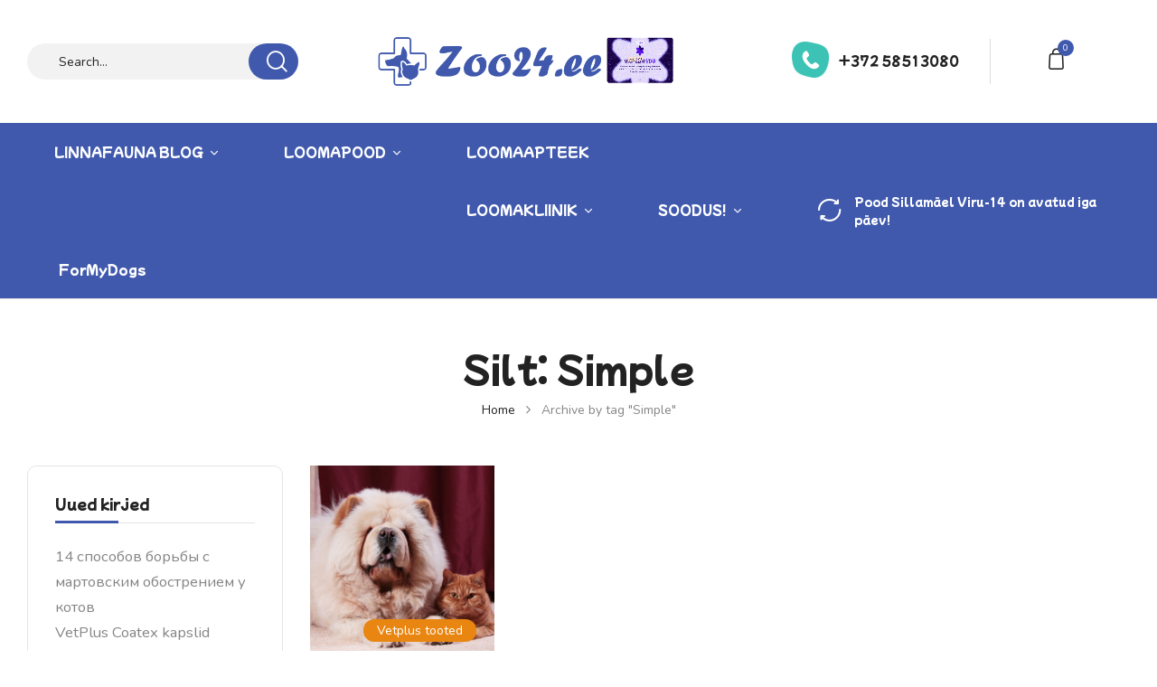

--- FILE ---
content_type: text/html; charset=UTF-8
request_url: https://zoo24.ee/tag/simple/
body_size: 23553
content:
<!DOCTYPE html>
<html lang="et">
<!--<![endif]-->
<head>
	<meta charset="UTF-8">
	<meta name="viewport" content="width=device-width">
	<link rel="profile" href="//gmpg.org/xfn/11">
	<title>Simple &#8211; Zoo24.ee &#8211; Eestis parim loomapood!</title>
<meta name='robots' content='max-image-preview:large' />
<script>window._wca = window._wca || [];</script>
<link rel='dns-prefetch' href='//www.googletagmanager.com' />
<link rel='dns-prefetch' href='//stats.wp.com' />
<link rel='dns-prefetch' href='//fonts.googleapis.com' />
<link rel='dns-prefetch' href='//v0.wordpress.com' />
<link rel='dns-prefetch' href='//widgets.wp.com' />
<link rel='dns-prefetch' href='//s0.wp.com' />
<link rel='dns-prefetch' href='//0.gravatar.com' />
<link rel='dns-prefetch' href='//1.gravatar.com' />
<link rel='dns-prefetch' href='//2.gravatar.com' />
<link rel='preconnect' href='//c0.wp.com' />
<link rel="alternate" type="application/rss+xml" title="Zoo24.ee - Eestis parim loomapood! &raquo; RSS" href="https://zoo24.ee/feed/" />
<link rel="alternate" type="application/rss+xml" title="Zoo24.ee - Eestis parim loomapood! &raquo; Kommentaaride RSS" href="https://zoo24.ee/comments/feed/" />
<link rel="alternate" type="application/rss+xml" title="Zoo24.ee - Eestis parim loomapood! &raquo; Simple Sildi RSS" href="https://zoo24.ee/tag/simple/feed/" />
<style id='wp-img-auto-sizes-contain-inline-css' type='text/css'>
img:is([sizes=auto i],[sizes^="auto," i]){contain-intrinsic-size:3000px 1500px}
/*# sourceURL=wp-img-auto-sizes-contain-inline-css */
</style>
<style id='wp-emoji-styles-inline-css' type='text/css'>

	img.wp-smiley, img.emoji {
		display: inline !important;
		border: none !important;
		box-shadow: none !important;
		height: 1em !important;
		width: 1em !important;
		margin: 0 0.07em !important;
		vertical-align: -0.1em !important;
		background: none !important;
		padding: 0 !important;
	}
/*# sourceURL=wp-emoji-styles-inline-css */
</style>
<link rel='stylesheet' id='wp-block-library-css' href='https://c0.wp.com/c/6.9/wp-includes/css/dist/block-library/style.min.css' type='text/css' media='all' />
<style id='classic-theme-styles-inline-css' type='text/css'>
/*! This file is auto-generated */
.wp-block-button__link{color:#fff;background-color:#32373c;border-radius:9999px;box-shadow:none;text-decoration:none;padding:calc(.667em + 2px) calc(1.333em + 2px);font-size:1.125em}.wp-block-file__button{background:#32373c;color:#fff;text-decoration:none}
/*# sourceURL=/wp-includes/css/classic-themes.min.css */
</style>
<link rel='stylesheet' id='mediaelement-css' href='https://c0.wp.com/c/6.9/wp-includes/js/mediaelement/mediaelementplayer-legacy.min.css' type='text/css' media='all' />
<link rel='stylesheet' id='wp-mediaelement-css' href='https://c0.wp.com/c/6.9/wp-includes/js/mediaelement/wp-mediaelement.min.css' type='text/css' media='all' />
<style id='jetpack-sharing-buttons-style-inline-css' type='text/css'>
.jetpack-sharing-buttons__services-list{display:flex;flex-direction:row;flex-wrap:wrap;gap:0;list-style-type:none;margin:5px;padding:0}.jetpack-sharing-buttons__services-list.has-small-icon-size{font-size:12px}.jetpack-sharing-buttons__services-list.has-normal-icon-size{font-size:16px}.jetpack-sharing-buttons__services-list.has-large-icon-size{font-size:24px}.jetpack-sharing-buttons__services-list.has-huge-icon-size{font-size:36px}@media print{.jetpack-sharing-buttons__services-list{display:none!important}}.editor-styles-wrapper .wp-block-jetpack-sharing-buttons{gap:0;padding-inline-start:0}ul.jetpack-sharing-buttons__services-list.has-background{padding:1.25em 2.375em}
/*# sourceURL=https://zoo24.ee/wp-content/plugins/jetpack/_inc/blocks/sharing-buttons/view.css */
</style>
<link rel='stylesheet' id='yith-wcan-shortcodes-css' href='https://zoo24.ee/wp-content/plugins/yith-woocommerce-ajax-navigation/assets/css/shortcodes.css?ver=5.16.0' type='text/css' media='all' />
<style id='yith-wcan-shortcodes-inline-css' type='text/css'>
:root{
	--yith-wcan-filters_colors_titles: #434343;
	--yith-wcan-filters_colors_background: #FFFFFF;
	--yith-wcan-filters_colors_accent: #A7144C;
	--yith-wcan-filters_colors_accent_r: 167;
	--yith-wcan-filters_colors_accent_g: 20;
	--yith-wcan-filters_colors_accent_b: 76;
	--yith-wcan-color_swatches_border_radius: 100%;
	--yith-wcan-color_swatches_size: 30px;
	--yith-wcan-labels_style_background: #FFFFFF;
	--yith-wcan-labels_style_background_hover: #A7144C;
	--yith-wcan-labels_style_background_active: #A7144C;
	--yith-wcan-labels_style_text: #434343;
	--yith-wcan-labels_style_text_hover: #FFFFFF;
	--yith-wcan-labels_style_text_active: #FFFFFF;
	--yith-wcan-anchors_style_text: #434343;
	--yith-wcan-anchors_style_text_hover: #A7144C;
	--yith-wcan-anchors_style_text_active: #A7144C;
}
/*# sourceURL=yith-wcan-shortcodes-inline-css */
</style>
<style id='global-styles-inline-css' type='text/css'>
:root{--wp--preset--aspect-ratio--square: 1;--wp--preset--aspect-ratio--4-3: 4/3;--wp--preset--aspect-ratio--3-4: 3/4;--wp--preset--aspect-ratio--3-2: 3/2;--wp--preset--aspect-ratio--2-3: 2/3;--wp--preset--aspect-ratio--16-9: 16/9;--wp--preset--aspect-ratio--9-16: 9/16;--wp--preset--color--black: #000000;--wp--preset--color--cyan-bluish-gray: #abb8c3;--wp--preset--color--white: #ffffff;--wp--preset--color--pale-pink: #f78da7;--wp--preset--color--vivid-red: #cf2e2e;--wp--preset--color--luminous-vivid-orange: #ff6900;--wp--preset--color--luminous-vivid-amber: #fcb900;--wp--preset--color--light-green-cyan: #7bdcb5;--wp--preset--color--vivid-green-cyan: #00d084;--wp--preset--color--pale-cyan-blue: #8ed1fc;--wp--preset--color--vivid-cyan-blue: #0693e3;--wp--preset--color--vivid-purple: #9b51e0;--wp--preset--gradient--vivid-cyan-blue-to-vivid-purple: linear-gradient(135deg,rgb(6,147,227) 0%,rgb(155,81,224) 100%);--wp--preset--gradient--light-green-cyan-to-vivid-green-cyan: linear-gradient(135deg,rgb(122,220,180) 0%,rgb(0,208,130) 100%);--wp--preset--gradient--luminous-vivid-amber-to-luminous-vivid-orange: linear-gradient(135deg,rgb(252,185,0) 0%,rgb(255,105,0) 100%);--wp--preset--gradient--luminous-vivid-orange-to-vivid-red: linear-gradient(135deg,rgb(255,105,0) 0%,rgb(207,46,46) 100%);--wp--preset--gradient--very-light-gray-to-cyan-bluish-gray: linear-gradient(135deg,rgb(238,238,238) 0%,rgb(169,184,195) 100%);--wp--preset--gradient--cool-to-warm-spectrum: linear-gradient(135deg,rgb(74,234,220) 0%,rgb(151,120,209) 20%,rgb(207,42,186) 40%,rgb(238,44,130) 60%,rgb(251,105,98) 80%,rgb(254,248,76) 100%);--wp--preset--gradient--blush-light-purple: linear-gradient(135deg,rgb(255,206,236) 0%,rgb(152,150,240) 100%);--wp--preset--gradient--blush-bordeaux: linear-gradient(135deg,rgb(254,205,165) 0%,rgb(254,45,45) 50%,rgb(107,0,62) 100%);--wp--preset--gradient--luminous-dusk: linear-gradient(135deg,rgb(255,203,112) 0%,rgb(199,81,192) 50%,rgb(65,88,208) 100%);--wp--preset--gradient--pale-ocean: linear-gradient(135deg,rgb(255,245,203) 0%,rgb(182,227,212) 50%,rgb(51,167,181) 100%);--wp--preset--gradient--electric-grass: linear-gradient(135deg,rgb(202,248,128) 0%,rgb(113,206,126) 100%);--wp--preset--gradient--midnight: linear-gradient(135deg,rgb(2,3,129) 0%,rgb(40,116,252) 100%);--wp--preset--font-size--small: 13px;--wp--preset--font-size--medium: 20px;--wp--preset--font-size--large: 36px;--wp--preset--font-size--x-large: 42px;--wp--preset--spacing--20: 0.44rem;--wp--preset--spacing--30: 0.67rem;--wp--preset--spacing--40: 1rem;--wp--preset--spacing--50: 1.5rem;--wp--preset--spacing--60: 2.25rem;--wp--preset--spacing--70: 3.38rem;--wp--preset--spacing--80: 5.06rem;--wp--preset--shadow--natural: 6px 6px 9px rgba(0, 0, 0, 0.2);--wp--preset--shadow--deep: 12px 12px 50px rgba(0, 0, 0, 0.4);--wp--preset--shadow--sharp: 6px 6px 0px rgba(0, 0, 0, 0.2);--wp--preset--shadow--outlined: 6px 6px 0px -3px rgb(255, 255, 255), 6px 6px rgb(0, 0, 0);--wp--preset--shadow--crisp: 6px 6px 0px rgb(0, 0, 0);}:where(.is-layout-flex){gap: 0.5em;}:where(.is-layout-grid){gap: 0.5em;}body .is-layout-flex{display: flex;}.is-layout-flex{flex-wrap: wrap;align-items: center;}.is-layout-flex > :is(*, div){margin: 0;}body .is-layout-grid{display: grid;}.is-layout-grid > :is(*, div){margin: 0;}:where(.wp-block-columns.is-layout-flex){gap: 2em;}:where(.wp-block-columns.is-layout-grid){gap: 2em;}:where(.wp-block-post-template.is-layout-flex){gap: 1.25em;}:where(.wp-block-post-template.is-layout-grid){gap: 1.25em;}.has-black-color{color: var(--wp--preset--color--black) !important;}.has-cyan-bluish-gray-color{color: var(--wp--preset--color--cyan-bluish-gray) !important;}.has-white-color{color: var(--wp--preset--color--white) !important;}.has-pale-pink-color{color: var(--wp--preset--color--pale-pink) !important;}.has-vivid-red-color{color: var(--wp--preset--color--vivid-red) !important;}.has-luminous-vivid-orange-color{color: var(--wp--preset--color--luminous-vivid-orange) !important;}.has-luminous-vivid-amber-color{color: var(--wp--preset--color--luminous-vivid-amber) !important;}.has-light-green-cyan-color{color: var(--wp--preset--color--light-green-cyan) !important;}.has-vivid-green-cyan-color{color: var(--wp--preset--color--vivid-green-cyan) !important;}.has-pale-cyan-blue-color{color: var(--wp--preset--color--pale-cyan-blue) !important;}.has-vivid-cyan-blue-color{color: var(--wp--preset--color--vivid-cyan-blue) !important;}.has-vivid-purple-color{color: var(--wp--preset--color--vivid-purple) !important;}.has-black-background-color{background-color: var(--wp--preset--color--black) !important;}.has-cyan-bluish-gray-background-color{background-color: var(--wp--preset--color--cyan-bluish-gray) !important;}.has-white-background-color{background-color: var(--wp--preset--color--white) !important;}.has-pale-pink-background-color{background-color: var(--wp--preset--color--pale-pink) !important;}.has-vivid-red-background-color{background-color: var(--wp--preset--color--vivid-red) !important;}.has-luminous-vivid-orange-background-color{background-color: var(--wp--preset--color--luminous-vivid-orange) !important;}.has-luminous-vivid-amber-background-color{background-color: var(--wp--preset--color--luminous-vivid-amber) !important;}.has-light-green-cyan-background-color{background-color: var(--wp--preset--color--light-green-cyan) !important;}.has-vivid-green-cyan-background-color{background-color: var(--wp--preset--color--vivid-green-cyan) !important;}.has-pale-cyan-blue-background-color{background-color: var(--wp--preset--color--pale-cyan-blue) !important;}.has-vivid-cyan-blue-background-color{background-color: var(--wp--preset--color--vivid-cyan-blue) !important;}.has-vivid-purple-background-color{background-color: var(--wp--preset--color--vivid-purple) !important;}.has-black-border-color{border-color: var(--wp--preset--color--black) !important;}.has-cyan-bluish-gray-border-color{border-color: var(--wp--preset--color--cyan-bluish-gray) !important;}.has-white-border-color{border-color: var(--wp--preset--color--white) !important;}.has-pale-pink-border-color{border-color: var(--wp--preset--color--pale-pink) !important;}.has-vivid-red-border-color{border-color: var(--wp--preset--color--vivid-red) !important;}.has-luminous-vivid-orange-border-color{border-color: var(--wp--preset--color--luminous-vivid-orange) !important;}.has-luminous-vivid-amber-border-color{border-color: var(--wp--preset--color--luminous-vivid-amber) !important;}.has-light-green-cyan-border-color{border-color: var(--wp--preset--color--light-green-cyan) !important;}.has-vivid-green-cyan-border-color{border-color: var(--wp--preset--color--vivid-green-cyan) !important;}.has-pale-cyan-blue-border-color{border-color: var(--wp--preset--color--pale-cyan-blue) !important;}.has-vivid-cyan-blue-border-color{border-color: var(--wp--preset--color--vivid-cyan-blue) !important;}.has-vivid-purple-border-color{border-color: var(--wp--preset--color--vivid-purple) !important;}.has-vivid-cyan-blue-to-vivid-purple-gradient-background{background: var(--wp--preset--gradient--vivid-cyan-blue-to-vivid-purple) !important;}.has-light-green-cyan-to-vivid-green-cyan-gradient-background{background: var(--wp--preset--gradient--light-green-cyan-to-vivid-green-cyan) !important;}.has-luminous-vivid-amber-to-luminous-vivid-orange-gradient-background{background: var(--wp--preset--gradient--luminous-vivid-amber-to-luminous-vivid-orange) !important;}.has-luminous-vivid-orange-to-vivid-red-gradient-background{background: var(--wp--preset--gradient--luminous-vivid-orange-to-vivid-red) !important;}.has-very-light-gray-to-cyan-bluish-gray-gradient-background{background: var(--wp--preset--gradient--very-light-gray-to-cyan-bluish-gray) !important;}.has-cool-to-warm-spectrum-gradient-background{background: var(--wp--preset--gradient--cool-to-warm-spectrum) !important;}.has-blush-light-purple-gradient-background{background: var(--wp--preset--gradient--blush-light-purple) !important;}.has-blush-bordeaux-gradient-background{background: var(--wp--preset--gradient--blush-bordeaux) !important;}.has-luminous-dusk-gradient-background{background: var(--wp--preset--gradient--luminous-dusk) !important;}.has-pale-ocean-gradient-background{background: var(--wp--preset--gradient--pale-ocean) !important;}.has-electric-grass-gradient-background{background: var(--wp--preset--gradient--electric-grass) !important;}.has-midnight-gradient-background{background: var(--wp--preset--gradient--midnight) !important;}.has-small-font-size{font-size: var(--wp--preset--font-size--small) !important;}.has-medium-font-size{font-size: var(--wp--preset--font-size--medium) !important;}.has-large-font-size{font-size: var(--wp--preset--font-size--large) !important;}.has-x-large-font-size{font-size: var(--wp--preset--font-size--x-large) !important;}
:where(.wp-block-post-template.is-layout-flex){gap: 1.25em;}:where(.wp-block-post-template.is-layout-grid){gap: 1.25em;}
:where(.wp-block-term-template.is-layout-flex){gap: 1.25em;}:where(.wp-block-term-template.is-layout-grid){gap: 1.25em;}
:where(.wp-block-columns.is-layout-flex){gap: 2em;}:where(.wp-block-columns.is-layout-grid){gap: 2em;}
:root :where(.wp-block-pullquote){font-size: 1.5em;line-height: 1.6;}
/*# sourceURL=global-styles-inline-css */
</style>
<link rel='stylesheet' id='redux-extendify-styles-css' href='https://zoo24.ee/wp-content/plugins/redux-framework/redux-core/assets/css/extendify-utilities.css?ver=4.4.15' type='text/css' media='all' />
<style id='woocommerce-inline-inline-css' type='text/css'>
.woocommerce form .form-row .required { visibility: visible; }
/*# sourceURL=woocommerce-inline-inline-css */
</style>
<link rel='stylesheet' id='bwp_woocommerce_filter_products-css' href='https://zoo24.ee/wp-content/plugins/wpbingo/assets/css/bwp_ajax_filter.css?ver=6.9' type='text/css' media='all' />
<link rel='stylesheet' id='buy-together-frontend-css' href='https://zoo24.ee/wp-content/plugins/wpbingo/lib/buy-together/assets/css/frontend.css?ver=6.9' type='text/css' media='all' />
<link rel='stylesheet' id='montonio-style-css' href='https://zoo24.ee/wp-content/plugins/montonio-for-woocommerce/assets/css/montonio-style.css?ver=9.3.2' type='text/css' media='all' />
<link rel='stylesheet' id='peeboo-wp-fonts-nunito-css' href='https://fonts.googleapis.com/css2?family=Nunito%3Aital%2Cwght%400%2C200%3B0%2C300%3B0%2C400%3B0%2C500%3B0%2C600%3B0%2C700%3B0%2C800%3B0%2C900%3B1%2C200%3B1%2C300%3B1%2C400%3B1%2C500%3B1%2C600%3B1%2C700%3B1%2C800%3B1%2C900&#038;display=swap&#038;ver=6.9' type='text/css' media='all' />
<link rel='stylesheet' id='peeboo-wp-fonts-mochiy-pop-p-one-css' href='https://fonts.googleapis.com/css2?family=Mochiy+Pop+P+One&#038;display=swap&#038;ver=6.9' type='text/css' media='all' />
<link rel='stylesheet' id='peeboo-style-css' href='https://zoo24.ee/wp-content/themes/peeboo-prev/style.css?ver=6.9' type='text/css' media='all' />
<link rel='stylesheet' id='bootstrap-css' href='https://zoo24.ee/wp-content/themes/peeboo-prev/css/bootstrap.css?ver=6.9' type='text/css' media='all' />
<link rel='stylesheet' id='circlestime-css' href='https://zoo24.ee/wp-content/themes/peeboo-prev/css/jquery.circlestime.css' type='text/css' media='all' />
<link rel='stylesheet' id='mmenu-all-css' href='https://zoo24.ee/wp-content/themes/peeboo-prev/css/jquery.mmenu.all.css?ver=6.9' type='text/css' media='all' />
<link rel='stylesheet' id='slick-css' href='https://zoo24.ee/wp-content/themes/peeboo-prev/css/slick/slick.css' type='text/css' media='all' />
<link rel='stylesheet' id='font-awesome-css' href='https://zoo24.ee/wp-content/plugins/elementor/assets/lib/font-awesome/css/font-awesome.min.css?ver=4.7.0' type='text/css' media='all' />
<style id='font-awesome-inline-css' type='text/css'>
[data-font="FontAwesome"]:before {font-family: 'FontAwesome' !important;content: attr(data-icon) !important;speak: none !important;font-weight: normal !important;font-variant: normal !important;text-transform: none !important;line-height: 1 !important;font-style: normal !important;-webkit-font-smoothing: antialiased !important;-moz-osx-font-smoothing: grayscale !important;}
/*# sourceURL=font-awesome-inline-css */
</style>
<link rel='stylesheet' id='elegant-css' href='https://zoo24.ee/wp-content/themes/peeboo-prev/css/elegant.css?ver=6.9' type='text/css' media='all' />
<link rel='stylesheet' id='wpbingo-css' href='https://zoo24.ee/wp-content/themes/peeboo-prev/css/wpbingo.css?ver=6.9' type='text/css' media='all' />
<link rel='stylesheet' id='icomoon-css' href='https://zoo24.ee/wp-content/themes/peeboo-prev/css/icomoon.css?ver=6.9' type='text/css' media='all' />
<link rel='stylesheet' id='feather-css' href='https://zoo24.ee/wp-content/themes/peeboo-prev/css/feather.css?ver=6.9' type='text/css' media='all' />
<link rel='stylesheet' id='peeboo-style-template-css' href='https://zoo24.ee/wp-content/themes/peeboo-prev/css/template.css?ver=6.9' type='text/css' media='all' />
<link rel='stylesheet' id='jetpack_likes-css' href='https://c0.wp.com/p/jetpack/15.4/modules/likes/style.css' type='text/css' media='all' />
<link rel='stylesheet' id='tawcvs-frontend-css' href='https://zoo24.ee/wp-content/plugins/variation-swatches-for-woocommerce/assets/css/frontend.css?ver=2.2.5' type='text/css' media='all' />
<script type="text/template" id="tmpl-variation-template">
	<div class="woocommerce-variation-description">{{{ data.variation.variation_description }}}</div>
	<div class="woocommerce-variation-price">{{{ data.variation.price_html }}}</div>
	<div class="woocommerce-variation-availability">{{{ data.variation.availability_html }}}</div>
</script>
<script type="text/template" id="tmpl-unavailable-variation-template">
	<p role="alert">Vabandame, see toode ei ole saadaval. Palun proovi teistsugust kombinatsiooni.</p>
</script>
<script type="text/javascript" id="woocommerce-google-analytics-integration-gtag-js-after">
/* <![CDATA[ */
/* Google Analytics for WooCommerce (gtag.js) */
					window.dataLayer = window.dataLayer || [];
					function gtag(){dataLayer.push(arguments);}
					// Set up default consent state.
					for ( const mode of [{"analytics_storage":"denied","ad_storage":"denied","ad_user_data":"denied","ad_personalization":"denied","region":["AT","BE","BG","HR","CY","CZ","DK","EE","FI","FR","DE","GR","HU","IS","IE","IT","LV","LI","LT","LU","MT","NL","NO","PL","PT","RO","SK","SI","ES","SE","GB","CH"]}] || [] ) {
						gtag( "consent", "default", { "wait_for_update": 500, ...mode } );
					}
					gtag("js", new Date());
					gtag("set", "developer_id.dOGY3NW", true);
					gtag("config", "G-FR5HPBZWH4", {"track_404":true,"allow_google_signals":true,"logged_in":false,"linker":{"domains":[],"allow_incoming":false},"custom_map":{"dimension1":"logged_in"}});
//# sourceURL=woocommerce-google-analytics-integration-gtag-js-after
/* ]]> */
</script>
<script type="text/javascript" src="https://c0.wp.com/c/6.9/wp-includes/js/jquery/jquery.min.js" id="jquery-core-js"></script>
<script type="text/javascript" src="https://c0.wp.com/c/6.9/wp-includes/js/jquery/jquery-migrate.min.js" id="jquery-migrate-js"></script>
<script type="text/javascript" id="jquery-js-after">
/* <![CDATA[ */
if (typeof (window.wpfReadyList) == "undefined") {
			var v = jQuery.fn.jquery;
			if (v && parseInt(v) >= 3 && window.self === window.top) {
				var readyList=[];
				window.originalReadyMethod = jQuery.fn.ready;
				jQuery.fn.ready = function(){
					if(arguments.length && arguments.length > 0 && typeof arguments[0] === "function") {
						readyList.push({"c": this, "a": arguments});
					}
					return window.originalReadyMethod.apply( this, arguments );
				};
				window.wpfReadyList = readyList;
			}}
//# sourceURL=jquery-js-after
/* ]]> */
</script>
<script type="text/javascript" src="https://c0.wp.com/p/woocommerce/10.4.3/assets/js/jquery-blockui/jquery.blockUI.min.js" id="wc-jquery-blockui-js" data-wp-strategy="defer"></script>
<script type="text/javascript" id="wc-add-to-cart-js-extra">
/* <![CDATA[ */
var wc_add_to_cart_params = {"ajax_url":"/wp-admin/admin-ajax.php","wc_ajax_url":"/?wc-ajax=%%endpoint%%","i18n_view_cart":"Vaata ostukorvi","cart_url":"https://zoo24.ee/ostukorv/","is_cart":"","cart_redirect_after_add":"no"};
//# sourceURL=wc-add-to-cart-js-extra
/* ]]> */
</script>
<script type="text/javascript" src="https://c0.wp.com/p/woocommerce/10.4.3/assets/js/frontend/add-to-cart.min.js" id="wc-add-to-cart-js" data-wp-strategy="defer"></script>
<script type="text/javascript" src="https://c0.wp.com/p/woocommerce/10.4.3/assets/js/js-cookie/js.cookie.min.js" id="wc-js-cookie-js" defer="defer" data-wp-strategy="defer"></script>
<script type="text/javascript" id="woocommerce-js-extra">
/* <![CDATA[ */
var woocommerce_params = {"ajax_url":"/wp-admin/admin-ajax.php","wc_ajax_url":"/?wc-ajax=%%endpoint%%","i18n_password_show":"Show password","i18n_password_hide":"Hide password"};
//# sourceURL=woocommerce-js-extra
/* ]]> */
</script>
<script type="text/javascript" src="https://c0.wp.com/p/woocommerce/10.4.3/assets/js/frontend/woocommerce.min.js" id="woocommerce-js" defer="defer" data-wp-strategy="defer"></script>
<script type="text/javascript" id="wc-cart-fragments-js-extra">
/* <![CDATA[ */
var wc_cart_fragments_params = {"ajax_url":"/wp-admin/admin-ajax.php","wc_ajax_url":"/?wc-ajax=%%endpoint%%","cart_hash_key":"wc_cart_hash_53b92347b314bdadf1b3d3fee22ef5ba","fragment_name":"wc_fragments_53b92347b314bdadf1b3d3fee22ef5ba","request_timeout":"5000"};
//# sourceURL=wc-cart-fragments-js-extra
/* ]]> */
</script>
<script type="text/javascript" src="https://c0.wp.com/p/woocommerce/10.4.3/assets/js/frontend/cart-fragments.min.js" id="wc-cart-fragments-js" defer="defer" data-wp-strategy="defer"></script>
<script type="text/javascript" id="buy-together-frontend-js-extra">
/* <![CDATA[ */
var buy_together = {"ajaxurl":"https://zoo24.ee/wp-admin/admin-ajax.php","security":"754b1d8765","text":{"for_num_of_items":"For {{number}} item(s)","add_to_cart_text":"Add All To Cart","adding_to_cart_text":"Adding To Cart...","view_cart":"View cart","no_product_selected_text":"You must select at least one product","add_to_cart_success":"{{number}} product(s) was successfully added to your cart.","add_to_cart_fail_single":"One product is out of stock.","add_to_cart_fail_plural":"{{number}} products were out of stocks."},"price_format":"%2$s%1$s","price_decimals":"2","price_thousand_separator":"","price_decimal_separator":".","currency_symbol":"\u20ac","wc_tax_enabled":"1","cart_url":"https://zoo24.ee/ostukorv/","ex_tax_or_vat":"(ei sis. KM)"};
//# sourceURL=buy-together-frontend-js-extra
/* ]]> */
</script>
<script type="text/javascript" src="https://zoo24.ee/wp-content/plugins/wpbingo/lib/buy-together/assets/js/frontend.js" id="buy-together-frontend-js"></script>
<script type="text/javascript" src="https://zoo24.ee/wp-content/plugins/js_composer/assets/js/vendors/woocommerce-add-to-cart.js?ver=6.7.0" id="vc_woocommerce-add-to-cart-js-js"></script>
<script type="text/javascript" src="https://c0.wp.com/c/6.9/wp-includes/js/underscore.min.js" id="underscore-js"></script>
<script type="text/javascript" id="wp-util-js-extra">
/* <![CDATA[ */
var _wpUtilSettings = {"ajax":{"url":"/wp-admin/admin-ajax.php"}};
//# sourceURL=wp-util-js-extra
/* ]]> */
</script>
<script type="text/javascript" src="https://c0.wp.com/c/6.9/wp-includes/js/wp-util.min.js" id="wp-util-js"></script>
<script type="text/javascript" id="wc-add-to-cart-variation-js-extra">
/* <![CDATA[ */
var wc_add_to_cart_variation_params = {"wc_ajax_url":"/?wc-ajax=%%endpoint%%","i18n_no_matching_variations_text":"Vabandame, sinu valikule ei vasta \u00fckski toode. Palun proovi teistsugust kombinatsiooni.","i18n_make_a_selection_text":"Palun vali enne ostukorvi lisamist sellele tootele omadused.","i18n_unavailable_text":"Vabandame, see toode ei ole saadaval. Palun proovi teistsugust kombinatsiooni.","i18n_reset_alert_text":"Your selection has been reset. Please select some product options before adding this product to your cart."};
//# sourceURL=wc-add-to-cart-variation-js-extra
/* ]]> */
</script>
<script type="text/javascript" src="https://c0.wp.com/p/woocommerce/10.4.3/assets/js/frontend/add-to-cart-variation.min.js" id="wc-add-to-cart-variation-js" defer="defer" data-wp-strategy="defer"></script>
<script type="text/javascript" src="https://stats.wp.com/s-202603.js" id="woocommerce-analytics-js" defer="defer" data-wp-strategy="defer"></script>
<link rel="https://api.w.org/" href="https://zoo24.ee/wp-json/" /><link rel="alternate" title="JSON" type="application/json" href="https://zoo24.ee/wp-json/wp/v2/tags/2792" /><link rel="EditURI" type="application/rsd+xml" title="RSD" href="https://zoo24.ee/xmlrpc.php?rsd" />
<meta name="generator" content="WordPress 6.9" />
<meta name="generator" content="WooCommerce 10.4.3" />
<meta name="generator" content="Redux 4.4.15" />	<style>img#wpstats{display:none}</style>
		<!-- Google site verification - Google for WooCommerce -->
<meta name="google-site-verification" content="iJ0XF3vbFRdzPxAiEgWPRH-uZ8A3nchV5O-Nc1wrM6A" />
	<noscript><style>.woocommerce-product-gallery{ opacity: 1 !important; }</style></noscript>
	<meta name="generator" content="Elementor 3.34.1; features: additional_custom_breakpoints; settings: css_print_method-external, google_font-enabled, font_display-auto">
<meta name="description" content="Posts about Simple written by Zoo24.ee" />
			<style>
				.e-con.e-parent:nth-of-type(n+4):not(.e-lazyloaded):not(.e-no-lazyload),
				.e-con.e-parent:nth-of-type(n+4):not(.e-lazyloaded):not(.e-no-lazyload) * {
					background-image: none !important;
				}
				@media screen and (max-height: 1024px) {
					.e-con.e-parent:nth-of-type(n+3):not(.e-lazyloaded):not(.e-no-lazyload),
					.e-con.e-parent:nth-of-type(n+3):not(.e-lazyloaded):not(.e-no-lazyload) * {
						background-image: none !important;
					}
				}
				@media screen and (max-height: 640px) {
					.e-con.e-parent:nth-of-type(n+2):not(.e-lazyloaded):not(.e-no-lazyload),
					.e-con.e-parent:nth-of-type(n+2):not(.e-lazyloaded):not(.e-no-lazyload) * {
						background-image: none !important;
					}
				}
			</style>
			<meta name="generator" content="Powered by WPBakery Page Builder - drag and drop page builder for WordPress."/>

<!-- Jetpack Open Graph Tags -->
<meta property="og:type" content="website" />
<meta property="og:title" content="Simple &#8211; Zoo24.ee &#8211; Eestis parim loomapood!" />
<meta property="og:url" content="https://zoo24.ee/tag/simple/" />
<meta property="og:site_name" content="Zoo24.ee - Eestis parim loomapood!" />
<meta property="og:image" content="https://zoo24.ee/wp-content/uploads/2023/01/cropped-blue-cross-md.png" />
<meta property="og:image:width" content="512" />
<meta property="og:image:height" content="512" />
<meta property="og:image:alt" content="" />
<meta property="og:locale" content="et_EE" />
<meta name="twitter:site" content="@zoo24.ee" />

<!-- End Jetpack Open Graph Tags -->
<link rel="icon" href="https://zoo24.ee/wp-content/uploads/2023/01/cropped-blue-cross-md-32x32.png" sizes="32x32" />
<link rel="icon" href="https://zoo24.ee/wp-content/uploads/2023/01/cropped-blue-cross-md-192x192.png" sizes="192x192" />
<link rel="apple-touch-icon" href="https://zoo24.ee/wp-content/uploads/2023/01/cropped-blue-cross-md-180x180.png" />
<meta name="msapplication-TileImage" content="https://zoo24.ee/wp-content/uploads/2023/01/cropped-blue-cross-md-270x270.png" />
		<style type="text/css" id="wp-custom-css">
			/*#dae3ff - цвет темно-голубой*/
/*#f7f9ff - цвет светло-голубой*/
.bwp-header .header-page-link .login-header{
	display:none;
}

/*Globals*/
body {
    color: #222;
}
	@media (min-width: 1200px){
		body {
	font-size: 1.2rem;
}
}
p {
    text-align: justify !important;
}

body.page-template.page-template-page-templates.page-template-homepage.page-template-page-templateshomepage-php.page.page-id-11550 #bwp-main{
	background-color:#f7f9ff
}

/*Texts
span.menu-item-text {
    font-weight: 700;
}
a, .bwp-image-subtitle, .shipping.hidden-xs, .wpfFilterTaxNameWrapper {
    font-family: 'Verdana' !important;
}
*/
/*Header*/
.bwp-header.header-v2 .header-wrapper {
    background: #4059ad;
}
.translator-sub-container, 
.translator-sub-container table {
    background: #4059ad !important;
    
}

.bwp-header.header-v2 .wpbingoLogo {
    position: relative;
	top: 0px;
}
@media (min-width: 1200px){
.col-xl-5 {
    flex: 0 0 30%;
    max-width: 30%;
}
.col-xl-2 {
    flex: 0 0 30%;
    max-width: 30%;
}
	.col-xl-7 {
    flex: 0 0 70%;
    max-width: 70%;
}
}

@media (min-width: 1200px)
.col-xl-7 {
    flex: 0 0 70%;
    max-width: 70%;
}

.bwp-header.header-v2 .header-top .header-left .header-search-form .search-from {

    max-width: 300px;
    padding-left: 35px;
    border: 0;
    background: #f2f2f2;
    height: 40px;
}

.bwp-header.header-v2 .header-top .header-left .header-search-form .search-from #searchsubmit2 {
    height: 40px;
    width: 55px;
}

.bwp-header .phone-background a {
    font-size: 14px;
}

.bwp-header .phone-background {
    margin-right: 35px;
    padding-right: 35px;
}

.bwp-header .header-right {
    margin: auto;
}

.bwp-header.header-v2 .header-top .header-left .header-search-form .search-from .search-box input[type="text"] {
    line-height: 40px;
}

.peeboo-topcart.popup .mini-cart .cart-popup .woocommerce-cart-header {
    padding-top: 30px;
}
.peeboo-topcart.popup .mini-cart .cart-popup .remove-cart {
    top: 60px;

}

/*Footer*/
#mailpoet_form_2 form.mailpoet_form {
    padding: 0!important;
}
#mailpoet_form_2 .mailpoet_text{
    width: 90%!important;
    max-width: 300px!important;
}

@media (max-width: 767px){
.elementor-35619 .elementor-element.elementor-element-a828123 {
    margin: auto!important;
}
}

p.footer-description {
    color: #222;
		font-size: 14px;
}
p.footer-clinic {
    color: #222;
    font-weight: 600;
    margin-bottom: 0;

}
input.mailpoet_submit, input#form_email_2 {
    padding: 5px 10px 5px 10px!important;
    margin: 0 0 0 0;
    border-radius: 25px!important;
    border: solid 1px #222!important;
    background-color: #ffffff00;
}

#bwp-footer {
    background-color: #f7f9ff;
}

/*Category pages*/
h2.category-header {
	display:none;
}
.bwp-main .page-title {
    margin: 0 0 0px 0;
    padding: 50px 0 50px;
}
.woocommerce-notices-wrapper {
    display: none;
}
@media (min-width: 1200px){
p.category-description{
	text-align: left!important;
}
p.maxbutton-riided {
	text-align:left!important;
}
}

.woocommerce-product-subcategorie-content .subcategorie-content {
    max-width: 100%;
}

li.product-category.product.slick-slide.slick-active #2749 {
	display: none;
}

/*Product pages*/
#jp-relatedposts {
    display: none!important;
}
@media (max-width: 991px){
.contents-detail .bwp-single-product.moderm .product_title {
    font-size: 1.4rem;
    text-align: center;
}
.single-product .entry-summary .price, .quickview-container .entry-summary .price {
    font-size: 1.3rem;
    margin: auto;
}
.woocommerce-tabs ul.tabs li a {
    font-size: inherit;
}
	.woocommerce-tabs .panel {
    text-align: justify;
}
}

.woocommerce-tabs.description-style-full-content .content-tab-woocommerce > h2, .woocommerce-tabs #tab-additional_information table.shop_attributes {
    display: none;
}
/*Cart*/
		@media (max-width: 480px){
.woocommerce-page-header ul li {
    font-size: 12px!important;
}
}
.woocommerce-page-header ul li:last-child {
    display: none!important;
}

.content-cart-popup .content-cart-right {
    padding-top: 35px;
    padding-right: 0px;
}
.content-cart-popup .content-cart-left .product-thumbnail {
    flex: 0 0 60px;
    margin-right: 0;
}

.woocommerce-cart .cart-collaterals {
    background: #f7f9ff;
}
.woocommerce-cart .cart-collaterals .title {
    flex: 2;
    text-align: left;
}
.woocommerce-cart .cart-collaterals .cart-subtotal  {
    flex: 3;
}
.woocommerce-cart .cart-collaterals .cart-subtotal {
    padding: 15px 10px;
}

.woocommerce-cart .cart-collaterals .woocommerce-shipping-totals {
    padding: 15px 10px;
}
.woocommerce-cart .cart-collaterals .woocommerce-shipping-totals h2 {
    flex: 2;
}
.woocommerce-cart .cart-collaterals .woocommerce-shipping-totals > * {
    flex: 3;
}
.woocommerce-cart .cart-collaterals ul li {
    margin-right: 0px;
}
.woocommerce-cart .cart-collaterals .title {
    flex: 2!important;
}
.woocommerce-cart .cart-collaterals .order-total > div {
    flex: 3;
}
.woocommerce-cart .cart-collaterals .order-total {
    padding: 15px 10px;
}
.woocommerce-cart .cart-collaterals h2 {
    padding: 15px 10px 11px;
    background: #dae3ff;
}

table.shop_table.cart > tbody td {
    padding: 10px;
}
table.shop_table.cart > tbody > tr > td.product-thumbnail a{
    min-width: 60px;
}
.peeboo-topcart.popup .mini-cart .cart-popup {
    height: 85%;
}

/*Checkout*/
.content-left-checkout {
    display: none;
}

.woocommerce-billing-fields {
    margin-top: 20px;
}

.checkout-page-style-2 #customer_details .back-to-cart {
    position: relative;
}
.checkout .woocommerce-checkout-review-order .total-price {
    font-size: 16px;
}
.woocommerce-NoticeGroup.woocommerce-NoticeGroup-updateOrderReview {
    display: none;
}
.checkout-page-style-2 .woocommerce-checkout .col-xl-4 {
    background: #f7f9ff;
}

/*Ajax filter*/
.bwp-sidebar > .widget ul:not(.social-link,.content-products,.product_list_widget) li:not(.recentcomments):first-child {
    padding: 7px;
}
.bwp-sidebar > .widget ul:not(.social-link,.content-products,.product_list_widget) li:not(.recentcomments):last-child {
    padding-bottom: 7px !important;
}
.yith-wcan-filters .yith-wcan-filter .filter-items .filter-item.label:not(.with-image):not(.disabled):hover {
	  box-shadow: 0 0 0 0px;
    background-color: #4059ad;
}
.yith-wcan-filters .yith-wcan-filter .filter-items .filter-item.label.active:not(.with-image) {
    background-color: #4059ad;
    box-shadow: 0 0 0 0px;
}
.bwp-sidebar > .widget ul:not(.social-link,.content-products,.product_list_widget) li:not(.recentcomments) a:not(.rsswidget) {
    color: #222;
}

.yith-wcan-filters .yith-wcan-filter .filter-items .filter-item.label {
    border-radius: 25px;
}
.yith-wcan-filters .yith-wcan-filter .filter-items .filter-item.label .term-label {
    display: block;
    font-size: 1rem;
}
/*Hide filter from some archive pages
body.archive.tax-product_cat.term-hooldus-tooded #filter_50222_0,
body.archive.tax-product_cat.term-hooldus-tooded #filter_50222_7,
body.archive.tax-product_cat.term-hooldus-tooded #filter_50222_8, {
    display: none;
}
body.archive.tax-product_cat.term-akvaariumistika #filter_50222_1 {
	display: none;
}
body.archive.tax-product_cat.term-hobused-ja-veised #filter_50222_1{
	display: none;
}
body.archive.tax-product_cat.term-toidupood #filter_50222_10, body.archive.tax-product_cat.term-toidupood #filter_50222_11, body.archive.tax-product_cat.term-toidupood #filter_50222_13 {
	display: none;
	
}
body.archive.tax-product_cat.term-tervisetooted #filter_50222_13 {
	display: none;
}
body.archive.tax-product_cat.term-sale #filter_50222_13{
	display: none;
}
*/

/*@media (min-width: 1200px){
	body.archive.tax-product_cat.term-koerte-riided #filter_50222_8{
	display: none;
}
body.archive.tax-product_cat.term-koerte-riided.term-326.theme-peeboo.woocommerce.woocommerce-page.woocommerce-js.yith-wcan-free.filtered.banners-effect-6.wpb-js-composer.js-comp-ver-6\.7\.0.vc_responsive.elementor-default.elementor-kit-37637 #filter_50222_8{
	display: block;
}
}
*/

/*Naita soodustusi filter*/
.wpfFilterWrapper .wfpDescription {
    display: none;
}
.wpfFilterTaxNameWrapper {
    color: #434343;
    font-size: 1.5rem;
    font-family: Mochiy Pop P One,sans-serif;
    font-weight: 400;
}

.bwp-sidebar > .widget ul:not(.social-link,.content-products,.product_list_widget) {
    padding-left: 0px;
}

.wpfCheckbox {
    margin-right: 15px;
}

/*Mob menu*/
@media (max-width: 991px){
.sidebar .main-archive-product.row .bwp-sidebar .button-filter-toggle {
    font-size: 1rem;
    margin-bottom: 30px;
    padding: 50px 15px 10px 15px;
	}
.sidebar .main-archive-product.row .bwp-sidebar .button-filter-toggle:after {
    font-size: 1rem;
}
.content-mobile-menu .login-header {
    display: none;
}
.content-mobile-menu .bwp-canvas-navigation .mm-menu .sub-menu li > a:not(.mm-next) {
    color: #474747;
    font-size: 16px;

}
.sidebar .main-archive-product.row .bwp-sidebar {
    width: 85%;
}
}

.login-header {
    display: none;
}

/*.bwp-header .header-mobile .header-mobile-fixed {
	display: none!important;
}*/
/*Maxbuttons*/
.maxbutton-11.maxbutton.maxbutton-riided-suurused, .maxbutton-12.maxbutton.maxbutton-jalatsi-suurused, .maxbutton-7.maxbutton.maxbutton-riided-suurused {
    
    width: auto;
    height: auto;
    border: 2px solid #d7d7d7;
    margin: 10px 0 10px 0;
}


body.archive.tax-product_cat.term-hooldus-tooded.term-1505.theme-peeboo.woocommerce.woocommerce-page.woocommerce-js.yith-wcan-free.banners-effect-6.wpb-js-composer.js-comp-ver-6\.7\.0.vc_responsive.elementor-default.elementor-kit-37637.loaded #filter_50222_0,
body.archive.tax-product_cat.term-hooldus-tooded.term-1505.theme-peeboo.woocommerce.woocommerce-page.woocommerce-js.yith-wcan-free.banners-effect-6.wpb-js-composer.js-comp-ver-6\.7\.0.vc_responsive.elementor-default.elementor-kit-37637.loaded #filter_50222_7{
    display: none;
}

/*Catalogues*/
h3.product-title {
    text-transform: capitalize;
}
@media (max-width: 991px){
h3.product-title {
    font-size: 1rem!important;
}
p.category-description, p.footer-description {
    text-align: justify!important;
}
}

/*Single product*/

.single-product .product-count-view, .quickview-container .product-count-view {
    display: none;
}

.select {
    overflow: hidden;
    width: inherit;
    cursor: pointer;
    margin: 0;
    font-weight: inherit;
    border: none;
}

.select select {
    -webkit-appearance: none;
    -moz-appearance: none;
    -o-appearance: none;
    -ms-appearance: none;
    appearance: none;
    width: inherit;
    border: 1px solid #e5e5e5;
    cursor: pointer;
}

span.tagged_as {
	display: none!important;
}


/*Main page*/

/*Categoriy banners*/
@media (max-width: 991px){
.elementor-11550 .elementor-element.elementor-element-c2a8a6f .bwp-widget-banner .banner-wrapper-infor, .elementor-11550 .elementor-element.elementor-element-b7c90a9 .bwp-widget-banner .banner-wrapper-infor {
  justify-content: flex-end!important;
	padding: 0px 10px 0px 0px;
	top: 30%;
	}
.elementor-heading-title {
    text-align: center;
}
	.elementor-11550 .elementor-element.elementor-element-6c564fc .bwp-widget-banner .banner-wrapper-infor {
    justify-content: flex-start;
    padding: 0px 0px 0px 10px;
    top: 30%;
}
}

.elementor-11550 .elementor-element.elementor-element-0370561 .bwp-widget-banner .banner-wrapper-infor {
    justify-content: flex-start;
    padding: 0px 0px 0px 10px;
    top: 70%;
}

.elementor-11550 .elementor-element.elementor-element-0370561 .bwp-widget-banner .banner-wrapper-infor {
    justify-content: flex-end;
    display: flex;
    top: 75%;

    padding: 0px 20px 0px 0px;
}

.bwp-filter-homepage.tab_product_slider_2 .bwp-filter-heading .filter-order-by {
    display: none;
}

/*slider FMD*/
.elementor img {
    border-radius: 15px;
    padding: 5px;
}

/*Suurused table*/
table#table-suurused td:first-child {
    background-color: #4059ad;
    color: white;
    font-weight: 800;
    text-align: center;
}
table#table-suurused td {
    padding: 5px;
    font-size: 0.9rem;
}

tr#table-suurused-head {
    position: sticky;
    top: 80px;
    background-color: #4059ad;
    color: white;
}

@media (min-width: 1200px){
	tr#table-suurused-head {

    top: 110px;
}
table#table-suurused td {
    padding: 5px;
    font-size: 1.2rem;
}
}

div#juhend {
    box-sizing: border-box;
    margin-left: auto;
    margin-right: auto;
    width: 100%;
    max-width: 600px;
    /* text-align: justify; */
}

div#comments {
    display: none;
}

.woocommerce-product-subcategorie-content:not(.active) .product-category {
    display: block!important;
}

.woocommerce-product-subcategorie-content:not(.active) {
    opacity:unset;
    height: auto; 
}
		</style>
		<noscript><style> .wpb_animate_when_almost_visible { opacity: 1; }</style></noscript><style id="wpforms-css-vars-root">
				:root {
					--wpforms-field-border-radius: 3px;
--wpforms-field-border-style: solid;
--wpforms-field-border-size: 1px;
--wpforms-field-background-color: #ffffff;
--wpforms-field-border-color: rgba( 0, 0, 0, 0.25 );
--wpforms-field-border-color-spare: rgba( 0, 0, 0, 0.25 );
--wpforms-field-text-color: rgba( 0, 0, 0, 0.7 );
--wpforms-field-menu-color: #ffffff;
--wpforms-label-color: rgba( 0, 0, 0, 0.85 );
--wpforms-label-sublabel-color: rgba( 0, 0, 0, 0.55 );
--wpforms-label-error-color: #d63637;
--wpforms-button-border-radius: 3px;
--wpforms-button-border-style: none;
--wpforms-button-border-size: 1px;
--wpforms-button-background-color: #066aab;
--wpforms-button-border-color: #066aab;
--wpforms-button-text-color: #ffffff;
--wpforms-page-break-color: #066aab;
--wpforms-background-image: none;
--wpforms-background-position: center center;
--wpforms-background-repeat: no-repeat;
--wpforms-background-size: cover;
--wpforms-background-width: 100px;
--wpforms-background-height: 100px;
--wpforms-background-color: rgba( 0, 0, 0, 0 );
--wpforms-background-url: none;
--wpforms-container-padding: 0px;
--wpforms-container-border-style: none;
--wpforms-container-border-width: 1px;
--wpforms-container-border-color: #000000;
--wpforms-container-border-radius: 3px;
--wpforms-field-size-input-height: 43px;
--wpforms-field-size-input-spacing: 15px;
--wpforms-field-size-font-size: 16px;
--wpforms-field-size-line-height: 19px;
--wpforms-field-size-padding-h: 14px;
--wpforms-field-size-checkbox-size: 16px;
--wpforms-field-size-sublabel-spacing: 5px;
--wpforms-field-size-icon-size: 1;
--wpforms-label-size-font-size: 16px;
--wpforms-label-size-line-height: 19px;
--wpforms-label-size-sublabel-font-size: 14px;
--wpforms-label-size-sublabel-line-height: 17px;
--wpforms-button-size-font-size: 17px;
--wpforms-button-size-height: 41px;
--wpforms-button-size-padding-h: 15px;
--wpforms-button-size-margin-top: 10px;
--wpforms-container-shadow-size-box-shadow: none;

				}
			</style></head>
<body class="archive tag tag-simple tag-2792 wp-theme-peeboo-prev theme-peeboo-prev woocommerce-no-js yith-wcan-free banners-effect-6 wpb-js-composer js-comp-ver-6.7.0 vc_responsive elementor-default elementor-kit-37637">
<div id='page' class="hfeed page-wrapper  " >
			<h1 class="bwp-title hide"><a href="https://zoo24.ee/" rel="home">Zoo24.ee &#8211; Eestis parim loomapood!</a></h1>
<header id='bwp-header' class="bwp-header header-v2 menu-left">
		<div class="header-sticky">
				<div class='header-content-sticky'>
			<div class="container">
				<div class="row">
					<div class="col-xl-3 col-lg-3 col-md-12 col-sm-12 col-12 header-left">
								<div class="wpbingoLogo">
			<a  href="https://zoo24.ee/">
									<img style="max-width:350px" src="https://zoo24.ee/wp-content/uploads/2024/01/zoo-logo3.png" alt="Zoo24.ee &#8211; Eestis parim loomapood!"/>
							</a>
		</div> 
						</div>
					<div class="col-xl-6 col-lg-6 col-md-12 col-sm-12 col-12 header-center text-center">
						<div class="wpbingo-menu-mobile header-menu">
							<div class="header-menu-bg">
								<div class="wpbingo-menu-wrapper">
			<div class="megamenu">
				<nav class="navbar-default">
					<div  class="bwp-navigation primary-navigation navbar-mega" data-text_close = "Close">
						<div class="float-menu">
<nav id="main-navigation" class="std-menu clearfix">
<div class="menu-main-estonian-container"><ul id="menu-main-estonian" class="menu"><li  class="level-0 menu-item-84186      menu-item menu-item-type-taxonomy menu-item-object-category menu-item-has-children  std-menu      " ><a href="https://zoo24.ee/category/linnafauna-blog/"><span class="menu-item-text">LINNAFAUNA BLOG</span></a>
<ul class="sub-menu">
	<li  class="level-1 menu-item-84187      menu-item menu-item-type-taxonomy menu-item-object-category  std-menu      " ><a href="https://zoo24.ee/category/linnafauna-blog/uncategorized/">Vetplus tooted</a></li>
	<li  class="level-1 menu-item-84188      menu-item menu-item-type-taxonomy menu-item-object-category  std-menu      " ><a href="https://zoo24.ee/category/linnafauna-blog/loomahooldus/">Loomahooldus</a></li>
	<li  class="level-1 menu-item-84189      menu-item menu-item-type-taxonomy menu-item-object-category  std-menu      " ><a href="https://zoo24.ee/category/linnafauna-blog/loomade-sootmine/">Loomade söötmine</a></li>
	<li  class="level-1 menu-item-84196      menu-item menu-item-type-taxonomy menu-item-object-category  std-menu      " ><a href="https://zoo24.ee/category/linnafauna-blog/diagnostilised-uuringud/">Diagnostilised uuringud</a></li>
	<li  class="level-1 menu-item-84190      menu-item menu-item-type-taxonomy menu-item-object-category  std-menu      " ><a href="https://zoo24.ee/category/linnafauna-blog/veterinaarapteek/">Veterinaarapteek</a></li>
	<li  class="level-1 menu-item-84191      menu-item menu-item-type-taxonomy menu-item-object-category  std-menu      " ><a href="https://zoo24.ee/category/linnafauna-blog/loomahaigused/">Loomahaigused</a></li>
	<li  class="level-1 menu-item-84198      menu-item menu-item-type-taxonomy menu-item-object-category menu-item-has-children  std-menu      " ><a href="https://zoo24.ee/category/linnafauna-blog/veterinaarraamatukogu/">Veterinaarraamatukogu</a>
	<ul class="sub-menu">
		<li  class="level-2 menu-item-84193      menu-item menu-item-type-taxonomy menu-item-object-category  std-menu      " ><a href="https://zoo24.ee/category/linnafauna-blog/veterinaarraamatukogu/vebinaarid/">Vebinaarid</a></li>
		<li  class="level-2 menu-item-84194      menu-item menu-item-type-taxonomy menu-item-object-category  std-menu      " ><a href="https://zoo24.ee/category/linnafauna-blog/veterinaarraamatukogu/artiklid/">Artiklid</a></li>
		<li  class="level-2 menu-item-84195      menu-item menu-item-type-taxonomy menu-item-object-category  std-menu      " ><a href="https://zoo24.ee/category/linnafauna-blog/veterinaarraamatukogu/raamatud/">Raamatud</a></li>
		<li  class="level-2 menu-item-84200      menu-item menu-item-type-taxonomy menu-item-object-category  std-menu      " ><a href="https://zoo24.ee/category/linnafauna-blog/veterinaarraamatukogu/praktikast/">Praktikast</a></li>
		<li  class="level-2 menu-item-84201      menu-item menu-item-type-taxonomy menu-item-object-category  std-menu      " ><a href="https://zoo24.ee/category/linnafauna-blog/veterinaarraamatukogu/%d0%b6%d1%83%d1%80%d0%bd%d0%b0%d0%bb%d1%8b-veterinary-focus/">Журналы Veterinary Focus</a></li>
	</ul>
</li>
</ul>
</li>
<li  class="level-0 menu-item-84207      menu-item menu-item-type-post_type menu-item-object-page menu-item-has-children  std-menu      " ><a href="https://zoo24.ee/toidupood-zoo24-ee-e-zoopood-ja-veterinaarapteek-ja-tervisehoiutooted/"><span class="menu-item-text">LOOMAPOOD</span></a>
<ul class="sub-menu">
	<li  class="level-1 menu-item-87554      menu-item menu-item-type-post_type menu-item-object-page  std-menu      " ><a href="https://zoo24.ee/loomariided/">LOOMARIIDED</a></li>
	<li  class="level-1 menu-item-87953      menu-item menu-item-type-post_type menu-item-object-page  std-menu      " ><a href="https://zoo24.ee/lemmikloomatoit/">Lemmikloomatoit</a></li>
	<li  class="level-1 menu-item-84214      menu-item menu-item-type-taxonomy menu-item-object-product_cat  std-menu      " ><a href="https://zoo24.ee/lemmikloomade-kaubamaja/kraapimispostid-2/">Kraapimispostid</a></li>
	<li  class="level-1 menu-item-87601      menu-item menu-item-type-post_type menu-item-object-page  std-menu      " ><a href="https://zoo24.ee/aksessuarid/">Aksessuarid</a></li>
	<li  class="level-1 menu-item-84232      menu-item menu-item-type-taxonomy menu-item-object-product_cat  std-menu      " ><a href="https://zoo24.ee/lemmikloomade-kaubamaja/transpordiboksid/">Transpordiboksid</a></li>
	<li  class="level-1 menu-item-87654      menu-item menu-item-type-post_type menu-item-object-page  std-menu      " ><a href="https://zoo24.ee/liivakastid-ja-liivad/">Liivakastid ja Liivad</a></li>
	<li  class="level-1 menu-item-87665      menu-item menu-item-type-post_type menu-item-object-page menu-item-has-children  std-menu      " ><a href="https://zoo24.ee/holdustooted/">Hooldustooted</a>
	<ul class="sub-menu">
		<li  class="level-2 menu-item-84225      menu-item menu-item-type-taxonomy menu-item-object-product_cat  std-menu      " ><a href="https://zoo24.ee/lemmikloomade-kaubamaja/sampoonid/">Karvahooldus</a></li>
	</ul>
</li>
	<li  class="level-1 menu-item-87702      menu-item menu-item-type-post_type menu-item-object-page  std-menu      " ><a href="https://zoo24.ee/manguasjad/">Mänguasjad</a></li>
	<li  class="level-1 menu-item-87749      menu-item menu-item-type-post_type menu-item-object-page  std-menu      " ><a href="https://zoo24.ee/sooginoud/">Sööginõud</a></li>
	<li  class="level-1 menu-item-87731      menu-item menu-item-type-post_type menu-item-object-page  std-menu      " ><a href="https://zoo24.ee/voodid-puurid-majad/">Voodid, puurid, majad</a></li>
	<li  class="level-1 menu-item-87756      menu-item menu-item-type-post_type menu-item-object-page  std-menu      " ><a href="https://zoo24.ee/akvaariumi-tooted/">Akvaariumi tooted</a></li>
	<li  class="level-1 menu-item-84213      menu-item menu-item-type-taxonomy menu-item-object-product_cat  std-menu      " ><a href="https://zoo24.ee/lemmikloomade-kaubamaja/kariloomad/">Kariloomad</a></li>
</ul>
</li>
<li  class="level-0 menu-item-84765      menu-item menu-item-type-post_type menu-item-object-page  std-menu      " ><a href="https://zoo24.ee/loomaapteek/"><span class="menu-item-text">LOOMAAPTEEK</span></a></li>
<li  class="level-0 menu-item-84239      menu-item menu-item-type-post_type menu-item-object-page menu-item-has-children  std-menu      " ><a href="https://zoo24.ee/linnafauna1/"><span class="menu-item-text">LOOMAKLIINIK</span></a>
<ul class="sub-menu">
	<li  class="level-1 menu-item-84234      menu-item menu-item-type-taxonomy menu-item-object-product_cat  std-menu      " ><a href="https://zoo24.ee/lemmikloomade-kaubamaja/diagnostika/">Diagnostika</a></li>
	<li  class="level-1 menu-item-84235      menu-item menu-item-type-taxonomy menu-item-object-product_cat  std-menu      " ><a href="https://zoo24.ee/lemmikloomade-kaubamaja/kirurgia/">Kirurgia</a></li>
	<li  class="level-1 menu-item-84236      menu-item menu-item-type-taxonomy menu-item-object-product_cat  std-menu      " ><a href="https://zoo24.ee/lemmikloomade-kaubamaja/sunnitusabi/">Sünnitusabi</a></li>
	<li  class="level-1 menu-item-84237      menu-item menu-item-type-taxonomy menu-item-object-product_cat  std-menu      " ><a href="https://zoo24.ee/lemmikloomade-kaubamaja/teraapia/">Teraapia</a></li>
	<li  class="level-1 menu-item-84238      menu-item menu-item-type-taxonomy menu-item-object-product_cat  std-menu      " ><a href="https://zoo24.ee/lemmikloomade-kaubamaja/vetplus/">VetPlus</a></li>
</ul>
</li>
<li  class="level-0 menu-item-84210      menu-item menu-item-type-taxonomy menu-item-object-product_cat menu-item-has-children  std-menu      " ><a href="https://zoo24.ee/lemmikloomade-kaubamaja/allahindlused/"><span class="menu-item-text">SOODUS!</span></a>
<ul class="sub-menu">
	<li  class="level-1 menu-item-86793      menu-item menu-item-type-taxonomy menu-item-object-product_cat  std-menu      " ><a href="https://zoo24.ee/lemmikloomade-kaubamaja/allahindlused/super-pakkumised-allahindlus/">Super pakkumised!</a></li>
	<li  class="level-1 menu-item-84242      menu-item menu-item-type-taxonomy menu-item-object-product_cat  std-menu      " ><a href="https://zoo24.ee/lemmikloomade-kaubamaja/allahindlused/11-10-allahindlust/">1+1 10% allahindlust!</a></li>
	<li  class="level-1 menu-item-84211      menu-item menu-item-type-taxonomy menu-item-object-product_cat  std-menu      " ><a href="https://zoo24.ee/lemmikloomade-kaubamaja/hooajaline-muuk/">Hooajaline müük</a></li>
	<li  class="level-1 menu-item-84224      menu-item menu-item-type-taxonomy menu-item-object-product_cat  std-menu      " ><a href="https://zoo24.ee/lemmikloomade-kaubamaja/nadala-soodustus/">Nädala soodustus</a></li>
</ul>
</li>
<li  class="level-0 menu-item-84241      menu-item menu-item-type-post_type menu-item-object-page  std-menu      " ><a href="https://zoo24.ee/elementor-61281/"><span class="menu-item-text">ForMyDogs</span></a></li>
</ul></div></nav>

</div>

					</div>
				</nav> 
			</div>       
		</div>							</div>
						</div>
					</div>
					<div class="col-xl-3 col-lg-3 col-md-12 col-sm-12 col-12 header-right">
						<div class="header-page-link">
							<!-- Begin Search -->
															<div class="search-box search-dropdown">
									<div class="search-toggle"><i class="icon-search"></i></div>
								</div>
															<!-- End Search -->
							<div class="login-header">
																	<a class="active-login" href="#" ><i class="icon-Login"></i></a>
												<div class="form-login-register">
			<div class="box-form-login">
				<div class="active-login"></div>
				<div class="box-content">
					<div class="form-login active">
						<form id="login_ajax" method="post" class="login">
							<h2>Sign in</h2>
							<p class="status"></p>
							<div class="content">
																<div class="username">
									<input type="text" required="required" class="input-text" name="username" id="username" placeholder="Name*" />
								</div>
								<div class="password">
									<input class="input-text" required="required" type="password" name="password" id="password" placeholder="Password*" />
								</div>
								<div class="rememberme-lost">
									<div class="rememberme">
										<input name="rememberme" type="checkbox" id="rememberme" value="forever" />
										<label for="rememberme" class="inline">Remember me</label>
									</div>
									<div class="lost_password">
										<a href="https://zoo24.ee/lost-password/">Lost your password?</a>
									</div>
								</div>
								<div class="button-login">
									<input type="hidden" id="woocommerce-login-nonce" name="woocommerce-login-nonce" value="a457cfe946" /><input type="hidden" name="_wp_http_referer" value="/tag/simple/" />									<input type="submit" class="button" name="login" value="Login" /> 
								</div>
								<div class="button-next-reregister" >Create An Account</div>
							</div>
							<input type="hidden" id="security" name="security" value="879adb4827" /><input type="hidden" name="_wp_http_referer" value="/tag/simple/" />						</form>
					</div>
					<div class="form-register">
						<form method="post" class="register">
							<h2>Register</h2>
							<div class="content">
																									<div class="username">
										<input type="text" class="input-text" placeholder="Username" name="username" id="reg_username" value="" />
									</div>
																<div class="email">
									<input type="email" class="input-text" placeholder="Email" name="email" id="reg_email" value="" />
								</div>
																	<div class="password">
										<input type="password" class="input-text"  placeholder="Password" name="password" id="reg_password" />
									</div>
																<!-- Spam Trap -->
								<div style="left: -999em; position: absolute;"><label for="trap">Anti-spam</label><input type="text" name="email_2" id="trap" tabindex="-1" /></div>
								<wc-order-attribution-inputs></wc-order-attribution-inputs><div class="woocommerce-privacy-policy-text"></div>																<div class="button-register">
									<input type="hidden" id="woocommerce-register-nonce" name="woocommerce-register-nonce" value="a3ff1698f9" /><input type="hidden" name="_wp_http_referer" value="/tag/simple/" />									<input type="submit" class="button" name="register" value="Register" />
								</div>
																<div class="button-next-login" >Already has an account</div>
							</div>
						</form>
					</div>
				</div>
			</div>
		</div>
																</div>
																					<div class="peeboo-topcart peeboo-topcart-desktop popup light">
								<div class="dropdown mini-cart top-cart" data-text_added="Product was added to cart successfully!">
	<a class="cart-icon" href="#" role="button">
		<div class="icons-cart"><i class="icon-cart"></i><span class="cart-count">0</span></div>
	</a>
	<div class="cart-popup"><br />
<b>Warning</b>:  Trying to access array offset on false in <b>/data01/virt63582/domeenid/www.zoo24.ee/htdocs/wp-content/themes/peeboo-prev/woocommerce/cart/mini-cart.php</b> on line <b>29</b><br />
<div class="cart-icon-big"></div>
<div class="woocommerce-cart-header" data-count="0">
	<div class="remove-cart">
		<div class="top-total-cart">Cart(0)</div>
		<a class="cart-remove" href="#" title="View your shopping cart">
			<span class="close-wrap">
				<span class="close-line close-line1"></span>
				<span class="close-line close-line2"></span>
			</span>
		</a>
	</div>
	<div class="widget_shopping_cart">
		<div class="widget_shopping_cart_content">
							<div class="empty">
					<span>No products in the cart.</span>
					<a class="go-shop" href="https://zoo24.ee/zoo-24-eestis-parim-loomapood-2/">All products					<i aria-hidden="true" class="arrow_right"></i></a>
				</div>
														</div>
	</div>
</div></div>
</div>							</div>
													</div>
					</div>
				</div>
			</div>			
		</div><!-- End header-wrapper -->
			</div>
				<div class="header-mobile">
		<div class="container">
			<div class="row">
								<div class="col-xl-4 col-lg-4 col-md-4 col-sm-3 col-3 header-left">
					<div class="navbar-header">
						<button type="button" id="show-megamenu"  class="navbar-toggle">
							<span>Menu</span>
						</button>
					</div>
				</div>
				<div class="col-xl-4 col-lg-4 col-md-4 col-sm-6 col-6 header-center ">
							<div class="wpbingoLogo">
			<a  href="https://zoo24.ee/">
									<img style="max-width:350px" src="https://zoo24.ee/wp-content/uploads/2024/01/zoo-logo3.png" alt="Zoo24.ee &#8211; Eestis parim loomapood!"/>
							</a>
		</div> 
					</div>
				<div class="col-xl-4 col-lg-4 col-md-4 col-sm-3 col-3 header-right">
																<div class="remove-cart-shadow"></div>
						<div class="peeboo-topcart peeboo-topcart-mobile popup light">
							<div class="dropdown mini-cart top-cart" data-text_added="Product was added to cart successfully!">
	<a class="cart-icon" href="#" role="button">
		<div class="icons-cart"><i class="icon-cart"></i><span class="cart-count">0</span></div>
	</a>
	<div class="cart-popup"><br />
<b>Warning</b>:  Trying to access array offset on false in <b>/data01/virt63582/domeenid/www.zoo24.ee/htdocs/wp-content/themes/peeboo-prev/woocommerce/cart/mini-cart.php</b> on line <b>29</b><br />
<div class="cart-icon-big"></div>
<div class="woocommerce-cart-header" data-count="0">
	<div class="remove-cart">
		<div class="top-total-cart">Cart(0)</div>
		<a class="cart-remove" href="#" title="View your shopping cart">
			<span class="close-wrap">
				<span class="close-line close-line1"></span>
				<span class="close-line close-line2"></span>
			</span>
		</a>
	</div>
	<div class="widget_shopping_cart">
		<div class="widget_shopping_cart_content">
							<div class="empty">
					<span>No products in the cart.</span>
					<a class="go-shop" href="https://zoo24.ee/zoo-24-eestis-parim-loomapood-2/">All products					<i aria-hidden="true" class="arrow_right"></i></a>
				</div>
														</div>
	</div>
</div></div>
</div>						</div>
									</div>
							</div>
		</div>
				<div class="header-mobile-fixed">
			<div class="shop-page">
				<a href="https://zoo24.ee/zoo-24-eestis-parim-loomapood-2/"><i class="feather-shopping-bag"></i></a>
			</div>
			<div class="my-account">
				<div class="login-header">
					<a href=""><i class="feather-user"></i></a>
				</div>
			</div>		
			<!-- Begin Search -->
						<div class="search-box">
				<div class="search-toggle"><i class="feather-search"></i></div>
			</div>
						<!-- End Search -->
					</div>
			</div>
		<div class="header-desktop">
				<div class="header-top">
			<div class="container">
				<div class="row">
					<div class="col-xl-5 col-lg-5 col-md-12 col-sm-12 col-12 header-left ">
						<div class="header-search-form hidden-sm hidden-xs">
							<!-- Begin Search -->
															<form role="search" method="get" class="search-from " action="https://zoo24.ee/" data-admin="https://zoo24.ee/wp-admin/admin-ajax.php" data-noresult="No Result" data-limit="6">
	<div class="search-box">
		<input type="text" value="" name="s" id="ss" class="input-search s" placeholder="Search..." />
		<div class="close-search"></div>
		<div class="result-search-products-content">
			<div class="close-search"></div>
			<ul class="result-search-products">
			</ul>
		</div>
	</div>
	<button id="searchsubmit2" class="btn" type="submit">
		<span class="search-icon">
			<i class="icon-search"></i>
		</span>
		<span>Search</span>
	</button>
	<input type="hidden" name="post_type" value="product" />
</form>														<!-- End Search -->	
						</div>
					</div>
					<div class="col-xl-2 col-lg-2 col-md-12 col-sm-12 col-12 text-center">
						 		<div class="wpbingoLogo">
			<a  href="https://zoo24.ee/">
									<img style="max-width:350px" src="https://zoo24.ee/wp-content/uploads/2024/01/zoo-logo3.png" alt="Zoo24.ee &#8211; Eestis parim loomapood!"/>
							</a>
		</div> 
						</div>
					<div class="col-xl-5 col-lg-5 col-md-12 col-sm-12 col-12 header-right ">
													<div class="phone hidden-xs phone-background">
								<i class="icon-phone"></i><a href="tel:+372 58513080">+372 58513080</a>
							</div>
												<div class="header-page-link">
							<div class="login-header">
																	<a class="active-login" href="#" ><i class="icon-login"></i></a>
												<div class="form-login-register">
			<div class="box-form-login">
				<div class="active-login"></div>
				<div class="box-content">
					<div class="form-login active">
						<form id="login_ajax" method="post" class="login">
							<h2>Sign in</h2>
							<p class="status"></p>
							<div class="content">
																<div class="username">
									<input type="text" required="required" class="input-text" name="username" id="username" placeholder="Name*" />
								</div>
								<div class="password">
									<input class="input-text" required="required" type="password" name="password" id="password" placeholder="Password*" />
								</div>
								<div class="rememberme-lost">
									<div class="rememberme">
										<input name="rememberme" type="checkbox" id="rememberme" value="forever" />
										<label for="rememberme" class="inline">Remember me</label>
									</div>
									<div class="lost_password">
										<a href="https://zoo24.ee/lost-password/">Lost your password?</a>
									</div>
								</div>
								<div class="button-login">
									<input type="hidden" id="woocommerce-login-nonce" name="woocommerce-login-nonce" value="a457cfe946" /><input type="hidden" name="_wp_http_referer" value="/tag/simple/" />									<input type="submit" class="button" name="login" value="Login" /> 
								</div>
								<div class="button-next-reregister" >Create An Account</div>
							</div>
							<input type="hidden" id="security" name="security" value="879adb4827" /><input type="hidden" name="_wp_http_referer" value="/tag/simple/" />						</form>
					</div>
					<div class="form-register">
						<form method="post" class="register">
							<h2>Register</h2>
							<div class="content">
																									<div class="username">
										<input type="text" class="input-text" placeholder="Username" name="username" id="reg_username" value="" />
									</div>
																<div class="email">
									<input type="email" class="input-text" placeholder="Email" name="email" id="reg_email" value="" />
								</div>
																	<div class="password">
										<input type="password" class="input-text"  placeholder="Password" name="password" id="reg_password" />
									</div>
																<!-- Spam Trap -->
								<div style="left: -999em; position: absolute;"><label for="trap">Anti-spam</label><input type="text" name="email_2" id="trap" tabindex="-1" /></div>
								<wc-order-attribution-inputs></wc-order-attribution-inputs><div class="woocommerce-privacy-policy-text"></div>																<div class="button-register">
									<input type="hidden" id="woocommerce-register-nonce" name="woocommerce-register-nonce" value="a3ff1698f9" /><input type="hidden" name="_wp_http_referer" value="/tag/simple/" />									<input type="submit" class="button" name="register" value="Register" />
								</div>
																<div class="button-next-login" >Already has an account</div>
							</div>
						</form>
					</div>
				</div>
			</div>
		</div>
																</div>	
																						<div class="remove-cart-shadow"></div>
								<div class="peeboo-topcart peeboo-topcart-desktop popup light">
									<div class="dropdown mini-cart top-cart" data-text_added="Product was added to cart successfully!">
	<a class="cart-icon" href="#" role="button">
		<div class="icons-cart"><i class="icon-cart"></i><span class="cart-count">0</span></div>
	</a>
	<div class="cart-popup"><br />
<b>Warning</b>:  Trying to access array offset on false in <b>/data01/virt63582/domeenid/www.zoo24.ee/htdocs/wp-content/themes/peeboo-prev/woocommerce/cart/mini-cart.php</b> on line <b>29</b><br />
<div class="cart-icon-big"></div>
<div class="woocommerce-cart-header" data-count="0">
	<div class="remove-cart">
		<div class="top-total-cart">Cart(0)</div>
		<a class="cart-remove" href="#" title="View your shopping cart">
			<span class="close-wrap">
				<span class="close-line close-line1"></span>
				<span class="close-line close-line2"></span>
			</span>
		</a>
	</div>
	<div class="widget_shopping_cart">
		<div class="widget_shopping_cart_content">
							<div class="empty">
					<span>No products in the cart.</span>
					<a class="go-shop" href="https://zoo24.ee/zoo-24-eestis-parim-loomapood-2/">All products					<i aria-hidden="true" class="arrow_right"></i></a>
				</div>
														</div>
	</div>
</div></div>
</div>								</div>
													</div>
					</div>
				</div>
			</div>
		</div>
		<div class='header-wrapper' data-sticky_header="1">
			<div class="container">
				<div class="container-inner">
					<div class="row">
						<div class="col-xl-7 col-lg-7 col-md-12 col-sm-12 col-12 header-left">
							<div class="wpbingo-menu-mobile header-menu">
								<div class="header-menu-bg">
									<div class="wpbingo-menu-wrapper">
			<div class="megamenu">
				<nav class="navbar-default">
					<div  class="bwp-navigation primary-navigation navbar-mega" data-text_close = "Close">
						<div class="float-menu">
<nav id="main-navigation" class="std-menu clearfix">
<div class="menu-main-estonian-container"><ul id="menu-main-estonian-1" class="menu"><li  class="level-0 menu-item-84186      menu-item menu-item-type-taxonomy menu-item-object-category menu-item-has-children  std-menu      " ><a href="https://zoo24.ee/category/linnafauna-blog/"><span class="menu-item-text">LINNAFAUNA BLOG</span></a>
<ul class="sub-menu">
	<li  class="level-1 menu-item-84187      menu-item menu-item-type-taxonomy menu-item-object-category  std-menu      " ><a href="https://zoo24.ee/category/linnafauna-blog/uncategorized/">Vetplus tooted</a></li>
	<li  class="level-1 menu-item-84188      menu-item menu-item-type-taxonomy menu-item-object-category  std-menu      " ><a href="https://zoo24.ee/category/linnafauna-blog/loomahooldus/">Loomahooldus</a></li>
	<li  class="level-1 menu-item-84189      menu-item menu-item-type-taxonomy menu-item-object-category  std-menu      " ><a href="https://zoo24.ee/category/linnafauna-blog/loomade-sootmine/">Loomade söötmine</a></li>
	<li  class="level-1 menu-item-84196      menu-item menu-item-type-taxonomy menu-item-object-category  std-menu      " ><a href="https://zoo24.ee/category/linnafauna-blog/diagnostilised-uuringud/">Diagnostilised uuringud</a></li>
	<li  class="level-1 menu-item-84190      menu-item menu-item-type-taxonomy menu-item-object-category  std-menu      " ><a href="https://zoo24.ee/category/linnafauna-blog/veterinaarapteek/">Veterinaarapteek</a></li>
	<li  class="level-1 menu-item-84191      menu-item menu-item-type-taxonomy menu-item-object-category  std-menu      " ><a href="https://zoo24.ee/category/linnafauna-blog/loomahaigused/">Loomahaigused</a></li>
	<li  class="level-1 menu-item-84198      menu-item menu-item-type-taxonomy menu-item-object-category menu-item-has-children  std-menu      " ><a href="https://zoo24.ee/category/linnafauna-blog/veterinaarraamatukogu/">Veterinaarraamatukogu</a>
	<ul class="sub-menu">
		<li  class="level-2 menu-item-84193      menu-item menu-item-type-taxonomy menu-item-object-category  std-menu      " ><a href="https://zoo24.ee/category/linnafauna-blog/veterinaarraamatukogu/vebinaarid/">Vebinaarid</a></li>
		<li  class="level-2 menu-item-84194      menu-item menu-item-type-taxonomy menu-item-object-category  std-menu      " ><a href="https://zoo24.ee/category/linnafauna-blog/veterinaarraamatukogu/artiklid/">Artiklid</a></li>
		<li  class="level-2 menu-item-84195      menu-item menu-item-type-taxonomy menu-item-object-category  std-menu      " ><a href="https://zoo24.ee/category/linnafauna-blog/veterinaarraamatukogu/raamatud/">Raamatud</a></li>
		<li  class="level-2 menu-item-84200      menu-item menu-item-type-taxonomy menu-item-object-category  std-menu      " ><a href="https://zoo24.ee/category/linnafauna-blog/veterinaarraamatukogu/praktikast/">Praktikast</a></li>
		<li  class="level-2 menu-item-84201      menu-item menu-item-type-taxonomy menu-item-object-category  std-menu      " ><a href="https://zoo24.ee/category/linnafauna-blog/veterinaarraamatukogu/%d0%b6%d1%83%d1%80%d0%bd%d0%b0%d0%bb%d1%8b-veterinary-focus/">Журналы Veterinary Focus</a></li>
	</ul>
</li>
</ul>
</li>
<li  class="level-0 menu-item-84207      menu-item menu-item-type-post_type menu-item-object-page menu-item-has-children  std-menu      " ><a href="https://zoo24.ee/toidupood-zoo24-ee-e-zoopood-ja-veterinaarapteek-ja-tervisehoiutooted/"><span class="menu-item-text">LOOMAPOOD</span></a>
<ul class="sub-menu">
	<li  class="level-1 menu-item-87554      menu-item menu-item-type-post_type menu-item-object-page  std-menu      " ><a href="https://zoo24.ee/loomariided/">LOOMARIIDED</a></li>
	<li  class="level-1 menu-item-87953      menu-item menu-item-type-post_type menu-item-object-page  std-menu      " ><a href="https://zoo24.ee/lemmikloomatoit/">Lemmikloomatoit</a></li>
	<li  class="level-1 menu-item-84214      menu-item menu-item-type-taxonomy menu-item-object-product_cat  std-menu      " ><a href="https://zoo24.ee/lemmikloomade-kaubamaja/kraapimispostid-2/">Kraapimispostid</a></li>
	<li  class="level-1 menu-item-87601      menu-item menu-item-type-post_type menu-item-object-page  std-menu      " ><a href="https://zoo24.ee/aksessuarid/">Aksessuarid</a></li>
	<li  class="level-1 menu-item-84232      menu-item menu-item-type-taxonomy menu-item-object-product_cat  std-menu      " ><a href="https://zoo24.ee/lemmikloomade-kaubamaja/transpordiboksid/">Transpordiboksid</a></li>
	<li  class="level-1 menu-item-87654      menu-item menu-item-type-post_type menu-item-object-page  std-menu      " ><a href="https://zoo24.ee/liivakastid-ja-liivad/">Liivakastid ja Liivad</a></li>
	<li  class="level-1 menu-item-87665      menu-item menu-item-type-post_type menu-item-object-page menu-item-has-children  std-menu      " ><a href="https://zoo24.ee/holdustooted/">Hooldustooted</a>
	<ul class="sub-menu">
		<li  class="level-2 menu-item-84225      menu-item menu-item-type-taxonomy menu-item-object-product_cat  std-menu      " ><a href="https://zoo24.ee/lemmikloomade-kaubamaja/sampoonid/">Karvahooldus</a></li>
	</ul>
</li>
	<li  class="level-1 menu-item-87702      menu-item menu-item-type-post_type menu-item-object-page  std-menu      " ><a href="https://zoo24.ee/manguasjad/">Mänguasjad</a></li>
	<li  class="level-1 menu-item-87749      menu-item menu-item-type-post_type menu-item-object-page  std-menu      " ><a href="https://zoo24.ee/sooginoud/">Sööginõud</a></li>
	<li  class="level-1 menu-item-87731      menu-item menu-item-type-post_type menu-item-object-page  std-menu      " ><a href="https://zoo24.ee/voodid-puurid-majad/">Voodid, puurid, majad</a></li>
	<li  class="level-1 menu-item-87756      menu-item menu-item-type-post_type menu-item-object-page  std-menu      " ><a href="https://zoo24.ee/akvaariumi-tooted/">Akvaariumi tooted</a></li>
	<li  class="level-1 menu-item-84213      menu-item menu-item-type-taxonomy menu-item-object-product_cat  std-menu      " ><a href="https://zoo24.ee/lemmikloomade-kaubamaja/kariloomad/">Kariloomad</a></li>
</ul>
</li>
<li  class="level-0 menu-item-84765      menu-item menu-item-type-post_type menu-item-object-page  std-menu      " ><a href="https://zoo24.ee/loomaapteek/"><span class="menu-item-text">LOOMAAPTEEK</span></a></li>
<li  class="level-0 menu-item-84239      menu-item menu-item-type-post_type menu-item-object-page menu-item-has-children  std-menu      " ><a href="https://zoo24.ee/linnafauna1/"><span class="menu-item-text">LOOMAKLIINIK</span></a>
<ul class="sub-menu">
	<li  class="level-1 menu-item-84234      menu-item menu-item-type-taxonomy menu-item-object-product_cat  std-menu      " ><a href="https://zoo24.ee/lemmikloomade-kaubamaja/diagnostika/">Diagnostika</a></li>
	<li  class="level-1 menu-item-84235      menu-item menu-item-type-taxonomy menu-item-object-product_cat  std-menu      " ><a href="https://zoo24.ee/lemmikloomade-kaubamaja/kirurgia/">Kirurgia</a></li>
	<li  class="level-1 menu-item-84236      menu-item menu-item-type-taxonomy menu-item-object-product_cat  std-menu      " ><a href="https://zoo24.ee/lemmikloomade-kaubamaja/sunnitusabi/">Sünnitusabi</a></li>
	<li  class="level-1 menu-item-84237      menu-item menu-item-type-taxonomy menu-item-object-product_cat  std-menu      " ><a href="https://zoo24.ee/lemmikloomade-kaubamaja/teraapia/">Teraapia</a></li>
	<li  class="level-1 menu-item-84238      menu-item menu-item-type-taxonomy menu-item-object-product_cat  std-menu      " ><a href="https://zoo24.ee/lemmikloomade-kaubamaja/vetplus/">VetPlus</a></li>
</ul>
</li>
<li  class="level-0 menu-item-84210      menu-item menu-item-type-taxonomy menu-item-object-product_cat menu-item-has-children  std-menu      " ><a href="https://zoo24.ee/lemmikloomade-kaubamaja/allahindlused/"><span class="menu-item-text">SOODUS!</span></a>
<ul class="sub-menu">
	<li  class="level-1 menu-item-86793      menu-item menu-item-type-taxonomy menu-item-object-product_cat  std-menu      " ><a href="https://zoo24.ee/lemmikloomade-kaubamaja/allahindlused/super-pakkumised-allahindlus/">Super pakkumised!</a></li>
	<li  class="level-1 menu-item-84242      menu-item menu-item-type-taxonomy menu-item-object-product_cat  std-menu      " ><a href="https://zoo24.ee/lemmikloomade-kaubamaja/allahindlused/11-10-allahindlust/">1+1 10% allahindlust!</a></li>
	<li  class="level-1 menu-item-84211      menu-item menu-item-type-taxonomy menu-item-object-product_cat  std-menu      " ><a href="https://zoo24.ee/lemmikloomade-kaubamaja/hooajaline-muuk/">Hooajaline müük</a></li>
	<li  class="level-1 menu-item-84224      menu-item menu-item-type-taxonomy menu-item-object-product_cat  std-menu      " ><a href="https://zoo24.ee/lemmikloomade-kaubamaja/nadala-soodustus/">Nädala soodustus</a></li>
</ul>
</li>
<li  class="level-0 menu-item-84241      menu-item menu-item-type-post_type menu-item-object-page  std-menu      " ><a href="https://zoo24.ee/elementor-61281/"><span class="menu-item-text">ForMyDogs</span></a></li>
</ul></div></nav>

</div>

					</div>
				</nav> 
			</div>       
		</div>								</div>
							</div>
						</div>
						<div class="col-xl-5 col-lg-5 col-md-12 col-sm-12 col-12 header-right">
															<div class="shipping hidden-xs">
									<i class="icon-shipping"></i>Pood Sillamäel Viru-14 on avatud iga päev!								</div>
													</div>
					</div>
				</div>
			</div>
		</div><!-- End header-wrapper -->
			</div>
</header><!-- End #bwp-header -->	<div id="bwp-main" class="bwp-main">
			<div data-bg_default ="" class="page-title bwp-title empty-image" >
			<div class="container" >	
								<div class="content-title-heading">
		<span class="back-to-shop">Shop</span>
		<h1 class="text-title-heading">
			Silt: <span>Simple</span>		</h1>
	</div><!-- Page Title -->
							<div id="breadcrumb" class="breadcrumb"><div class="bwp-breadcrumb"><a href="https://zoo24.ee/">Home</a> <span class="delimiter"></span> <span class="current">Archive by tag "Simple"</span> </div></div>			
									</div>
		</div><!-- .container -->
	<div class="container">
	<div class="category-posts row">
				
		<div class="bwp-sidebar sidebar-blog col-xl-3 col-lg-3 col-md-12 col-12">
			
		<aside id="recent-posts-2" class="widget widget_recent_entries">
		<h3 class="widget-title">Uued kirjed</h3>
		<ul>
											<li>
					<a href="https://zoo24.ee/14-%d1%81%d0%bf%d0%be%d1%81%d0%be%d0%b1%d0%be%d0%b2-%d0%b1%d0%be%d1%80%d1%8c%d0%b1%d1%8b-%d1%81-%d0%bc%d0%b0%d1%80%d1%82%d0%be%d0%b2%d1%81%d0%ba%d0%b8%d0%bc-%d0%be%d0%b1%d0%be%d1%81%d1%82%d1%80-2/">14 способов борьбы с мартовским обострением у котов</a>
									</li>
											<li>
					<a href="https://zoo24.ee/toode-vetplus-coatex-kapslid-n60-srsltidafmbooq6tder4ehzszfjd1l6mmrwycdhehznvautwzgkaosms4f7iytf/">VetPlus Coatex kapslid</a>
									</li>
											<li>
					<a href="https://zoo24.ee/vetplus-urinaid-tabletid/">VetPlus Urinaid tabletid</a>
									</li>
											<li>
					<a href="https://zoo24.ee/vetplus-synoquin-tabletid-vaiksele-koerale/">VetPlus Synoquin tabletid väiksele koerale</a>
									</li>
											<li>
					<a href="https://zoo24.ee/vetplus-synoquin-tabletid-keskmisele-koerale/">VetPlus Synoquin tabletid keskmisele koerale</a>
									</li>
					</ul>

		</aside><aside id="categories-14" class="widget widget_categories"><h3 class="widget-title">Rubriigid</h3>
			<ul>
					<li class="cat-item cat-item-3126"><a href="https://zoo24.ee/category/linnafauna-blog/">LINNAFAUNA BLOG</a> (114)
<ul class='children'>
	<li class="cat-item cat-item-3115"><a href="https://zoo24.ee/category/linnafauna-blog/diagnostilised-uuringud/">Diagnostilised uuringud</a> (1)
</li>
	<li class="cat-item cat-item-3120"><a href="https://zoo24.ee/category/linnafauna-blog/loomade-sootmine/">Loomade söötmine</a> (12)
</li>
	<li class="cat-item cat-item-3119"><a href="https://zoo24.ee/category/linnafauna-blog/loomahaigused/">Loomahaigused</a> (6)
</li>
	<li class="cat-item cat-item-3122"><a href="https://zoo24.ee/category/linnafauna-blog/loomahooldus/">Loomahooldus</a> (27)
</li>
	<li class="cat-item cat-item-3121"><a href="https://zoo24.ee/category/linnafauna-blog/veterinaarapteek/">Veterinaarapteek</a> (7)
</li>
	<li class="cat-item cat-item-3109"><a href="https://zoo24.ee/category/linnafauna-blog/veterinaarraamatukogu/">Veterinaarraamatukogu</a> (6)
	<ul class='children'>
	<li class="cat-item cat-item-3125"><a href="https://zoo24.ee/category/linnafauna-blog/veterinaarraamatukogu/artiklid/">Artiklid</a> (1)
</li>
	<li class="cat-item cat-item-3161"><a href="https://zoo24.ee/category/linnafauna-blog/veterinaarraamatukogu/ettekanded/">Ettekanded</a> (1)
</li>
	<li class="cat-item cat-item-3123"><a href="https://zoo24.ee/category/linnafauna-blog/veterinaarraamatukogu/praktikast/">Praktikast</a> (1)
</li>
	<li class="cat-item cat-item-3124"><a href="https://zoo24.ee/category/linnafauna-blog/veterinaarraamatukogu/raamatud/">Raamatud</a> (1)
</li>
	<li class="cat-item cat-item-3160"><a href="https://zoo24.ee/category/linnafauna-blog/veterinaarraamatukogu/vebinaarid/">Vebinaarid</a> (1)
</li>
	<li class="cat-item cat-item-3390"><a href="https://zoo24.ee/category/linnafauna-blog/veterinaarraamatukogu/%d0%b6%d1%83%d1%80%d0%bd%d0%b0%d0%bb%d1%8b-veterinary-focus/">Журналы Veterinary Focus</a> (1)
</li>
	</ul>
</li>
	<li class="cat-item cat-item-1"><a href="https://zoo24.ee/category/linnafauna-blog/uncategorized/">Vetplus tooted</a> (48)
</li>
</ul>
</li>
			</ul>

			</aside><aside id="search-3" class="widget widget_search"><h3 class="widget-title">Search</h3><form role="search" method="get" id="searchform" class="search-from" action="https://zoo24.ee/" >
					<div class="container">
						<div class="form-content">
							<input type="text" value="" name="s"  class="s" placeholder="Search..." />
							<button id="searchsubmit" class="btn" type="submit">
								<i class="feather-search"></i>
								<span>Search</span>
							</button>
						</div>
					</div>
				  </form></aside><aside id="blog-stats-2" class="widget blog-stats"><h3 class="widget-title">Blogi statistika</h3><ul><li>616,605 vaated</li></ul></aside>	
		</div>
				<div class="cate-post-content left col-xl-9 col-lg-9 col-md-12 col-12">
			<section id="primary" class="content-area">
				<div id="content" class="site-content blog-content-grid" role="main">
																																	<article id="post-1604" class="grid-post col-xl-3 col-lg-4 col-md-4 col-sm-12 col-12 post-1604 post type-post status-publish format-standard has-post-thumbnail hentry category-uncategorized tag-mimimal tag-simple">
	<div class="entry-post">
			
						<div class="entry-thumb single-thumb">
				<a class="post-thumbnail" href="https://zoo24.ee/training-for-pets-to-behave-like/" title="Training for pets to behave like">
					<img fetchpriority="high" width="900" height="952" src="https://zoo24.ee/wp-content/uploads/2022/05/blog-4-1-900x952.jpg" class="attachment-peeboo-blog-layout-1 size-peeboo-blog-layout-1 wp-post-image" alt="" decoding="async" data-attachment-id="60823" data-permalink="https://zoo24.ee/blog-4-2/" data-orig-file="https://zoo24.ee/wp-content/uploads/2022/05/blog-4-1.jpg" data-orig-size="1440,952" data-comments-opened="1" data-image-meta="{&quot;aperture&quot;:&quot;0&quot;,&quot;credit&quot;:&quot;&quot;,&quot;camera&quot;:&quot;&quot;,&quot;caption&quot;:&quot;&quot;,&quot;created_timestamp&quot;:&quot;0&quot;,&quot;copyright&quot;:&quot;&quot;,&quot;focal_length&quot;:&quot;0&quot;,&quot;iso&quot;:&quot;0&quot;,&quot;shutter_speed&quot;:&quot;0&quot;,&quot;title&quot;:&quot;&quot;,&quot;orientation&quot;:&quot;0&quot;}" data-image-title="blog-4" data-image-description="" data-image-caption="" data-medium-file="https://zoo24.ee/wp-content/uploads/2022/05/blog-4-1-600x397.jpg" data-large-file="https://zoo24.ee/wp-content/uploads/2022/05/blog-4-1-1200x793.jpg" />				
				</a>
									<div class="post-categories">
						<a href="https://zoo24.ee/category/linnafauna-blog/uncategorized/"><span>Vetplus tooted</span></a>
					</div>
							</div>
							<div class="post-content">
				
	<div class="entry-date">
		<a rel="bookmark"><time class="published" datetime="2022-04-19T12:02:43+03:00">apr. 19, 2022</time><time class="updated" datetime="2025-01-21T17:34:57+02:00">21/01/2025</time></a>	</div>
						<h3 class="entry-title"><a href="https://zoo24.ee/training-for-pets-to-behave-like/">Training for pets to behave like</a></h3>
					</div>
	</div>
</article><!-- #post-## -->																						</div><!-- #content -->
							</section><!-- #primary -->
		</div>
		    </div>
</div>
	</div><!-- #main -->
										<footer id="bwp-footer" class="bwp-footer footer-4">
						<div data-elementor-type="wp-post" data-elementor-id="35619" class="elementor elementor-35619">
						<section class="elementor-section elementor-top-section elementor-element elementor-element-4748821 elementor-section-boxed elementor-section-height-default elementor-section-height-default" data-id="4748821" data-element_type="section">
						<div class="elementor-container elementor-column-gap-default">
					<div class="elementor-column elementor-col-25 elementor-top-column elementor-element elementor-element-1f299017" data-id="1f299017" data-element_type="column">
			<div class="elementor-widget-wrap elementor-element-populated">
						<div class="elementor-element elementor-element-161b811d elementor-widget__width-initial elementor-widget elementor-widget-text-editor" data-id="161b811d" data-element_type="widget" data-widget_type="text-editor.default">
				<div class="elementor-widget-container">
									<ul><li style="list-style-type: none;"><ul><li><h6><img class="" src="https://zoo24.ee/wp-content/uploads/2023/01/cropped-zoo-logo3.png" alt="" width="295" height="60" /></h6></li><li><a href="https://zoo24.ee/wp-content/uploads/2026/01/9139303c-a7a7-4dfe-a3ca-261ec48f201e-e1767778355733.png"><img class="wp-image-90025 aligncenter" src="https://zoo24.ee/wp-content/uploads/2026/01/9139303c-a7a7-4dfe-a3ca-261ec48f201e-600x360.png" alt="" width="146" height="88" /></a></li><li><h6 class="footer-clinic"><strong>Linnafauna Zoovetkeskus OÜ</strong><a href="#"><br />Mere pst. 4-20, 40231, Sillamae, Estonia</a></h6></li><li><h6><a href="tel:+37255597317">+372 55597317</a><a href="mailto:info@zoo24.ee"><br />info@zoo24.ee</a></h6></li></ul></li></ul>								</div>
				</div>
					</div>
		</div>
				<div class="elementor-column elementor-col-25 elementor-top-column elementor-element elementor-element-54e9b66" data-id="54e9b66" data-element_type="column">
			<div class="elementor-widget-wrap elementor-element-populated">
						<div class="elementor-element elementor-element-ef04d8d elementor-widget elementor-widget-text-editor" data-id="ef04d8d" data-element_type="widget" data-widget_type="text-editor.default">
				<div class="elementor-widget-container">
									<h2>Meie pood</h2><ul><li><h6 class="footer-clinic"><strong>Lemmikloomapood SANDY</strong><a href="https://goo.gl/maps/Dr6gjwQwc9q9tzpX7"><br />Viru pst. 14, Sillamäe</a></h6></li><li><h6><a href="tel:+37255942284">+372 55942284</a></h6></li><li><h6><a href="tel:+37258513080">+372 58513080</a><a href="#"><br />E-R: 9:00-19:00, L-P: 9:00-17:00<br /></a></h6></li></ul><h6>Poes leiate suurt valiku lemmiklooma tooteid, sealhulgas kõige laiema Eestis valiku ForMyDog brändi koerte riideid.</h6>								</div>
				</div>
					</div>
		</div>
				<div class="elementor-column elementor-col-25 elementor-top-column elementor-element elementor-element-a9f35ad" data-id="a9f35ad" data-element_type="column">
			<div class="elementor-widget-wrap elementor-element-populated">
						<div class="elementor-element elementor-element-6758394 elementor-widget elementor-widget-text-editor" data-id="6758394" data-element_type="widget" data-widget_type="text-editor.default">
				<div class="elementor-widget-container">
									<h2>Meie Loomakliinik</h2><ul><li><h6 class="footer-clinic"><strong>Loomakliinik Energia</strong><a href="https://goo.gl/maps/izyvkuSMGwX1UDJ96" target="_blank" rel="noopener"><br />Energia 2a, Narva</a></h6></li><li><h6><a href="tel:+37258016900">+372 58016900</a><a href="#"><br />E-R: 09:00-17:00<br /></a></h6></li></ul><h6>See kliinik tegeleb järgmiste valdkondadega: kirurgia, röntgeni, ultraheli, vereanalüüsid, endoskoopia, statsionaarne ravi.</h6>								</div>
				</div>
					</div>
		</div>
				<div class="elementor-column elementor-col-25 elementor-top-column elementor-element elementor-element-0eaccb4" data-id="0eaccb4" data-element_type="column">
			<div class="elementor-widget-wrap elementor-element-populated">
						<div class="elementor-element elementor-element-6d407dd elementor-widget__width-initial elementor-widget elementor-widget-text-editor" data-id="6d407dd" data-element_type="widget" data-widget_type="text-editor.default">
				<div class="elementor-widget-container">
									<ul><li><h6><a href="https://zoo24.ee/terms-conditions/privaatsuspoliitika-2/"><br /><strong>Privaatsuspoliitika</strong><br /></a></h6></li><li><h6 class="text-title-heading"><strong><a href="https://zoo24.ee/klienditeenindamine-zoo24-ee/">Kasutustingimused</a></strong></h6></li><li><h6><strong><a href="https://zoo24.ee/elementor-70957/">Rekvisiidid</a></strong></h6></li></ul><p><ul class="social-link"><li><a href="https://www.facebook.com/zoo24.ee"><i class="fa fa-facebook"></i></a></li><li><a href="https://twitter.com/AndreiZoo24ee"><i class="fa fa-twitter"></i></a></li><li><a href="https://www.instagram.com/linnafauna/"><i class="fa fa-instagram"></i></a></li><li><a href="https://www.linkedin.com/in/andrei-sokolov-873884185/"><i class="fa fa-linkedin"></i></a></li></ul></p><h4 style="text-align: center;"><img loading="lazy" src="https://zoo24.ee/wp-content/uploads/2020/06/payment-1.png" alt="" width="307" height="32" /></h4>								</div>
				</div>
					</div>
		</div>
					</div>
		</section>
				</div>
					</footer>
			</div><!-- #page -->
	<div class="search-overlay">	
		<div class="container wrapper-search">
			<div class="search-top">
				<h2>What are you looking for?</h2>
				<div class="close-search">Close<i class="icon_close"></i></div>
			</div>
				<form role="search" method="get" class="search-from " action="https://zoo24.ee/" data-admin="https://zoo24.ee/wp-admin/admin-ajax.php" data-noresult="No Result" data-limit="6">
			
		<div class="search-box">
			<button id="searchsubmit" class="btn" type="submit">
				<i class="feather-search"></i>
				<span>search</span>
			</button>
			<input type="text" value="" name="s" id="s" class="input-search s" placeholder="Search..." />
			<div class="result-search-products-content">
				<ul class="result-search-products">
				</ul>
			</div>
		</div>
		<input type="hidden" name="post_type" value="product" />
	</form>
		
		</div>	
	</div>
	<div class="bwp-quick-view">
	</div>	
		<div class="back-top">
		<svg class="progress-circle svg-content" width="100%" height="100%" viewBox="-1 -1 102 102">
			<path d="M50,1 a49,49 0 0,1 0,98 a49,49 0 0,1 0,-98"/>
		</svg>
	</div>
				
	<div class="content-cart-popup">
	</div>
	<div class="remove-mobile-menu"></div>
	<div class="content-mobile-menu hidden-lg hidden-md">
		<div class="login-header">
			<a href="">
				Login or Register			</a>
		</div>	
	</div>	
	<script type="speculationrules">
{"prefetch":[{"source":"document","where":{"and":[{"href_matches":"/*"},{"not":{"href_matches":["/wp-*.php","/wp-admin/*","/wp-content/uploads/*","/wp-content/*","/wp-content/plugins/*","/wp-content/themes/peeboo-prev/*","/*\\?(.+)"]}},{"not":{"selector_matches":"a[rel~=\"nofollow\"]"}},{"not":{"selector_matches":".no-prefetch, .no-prefetch a"}}]},"eagerness":"conservative"}]}
</script>
			<script>
				const lazyloadRunObserver = () => {
					const lazyloadBackgrounds = document.querySelectorAll( `.e-con.e-parent:not(.e-lazyloaded)` );
					const lazyloadBackgroundObserver = new IntersectionObserver( ( entries ) => {
						entries.forEach( ( entry ) => {
							if ( entry.isIntersecting ) {
								let lazyloadBackground = entry.target;
								if( lazyloadBackground ) {
									lazyloadBackground.classList.add( 'e-lazyloaded' );
								}
								lazyloadBackgroundObserver.unobserve( entry.target );
							}
						});
					}, { rootMargin: '200px 0px 200px 0px' } );
					lazyloadBackgrounds.forEach( ( lazyloadBackground ) => {
						lazyloadBackgroundObserver.observe( lazyloadBackground );
					} );
				};
				const events = [
					'DOMContentLoaded',
					'elementor/lazyload/observe',
				];
				events.forEach( ( event ) => {
					document.addEventListener( event, lazyloadRunObserver );
				} );
			</script>
				<script type='text/javascript'>
		(function () {
			var c = document.body.className;
			c = c.replace(/woocommerce-no-js/, 'woocommerce-js');
			document.body.className = c;
		})();
	</script>
	<link rel='stylesheet' id='wc-blocks-style-css' href='https://c0.wp.com/p/woocommerce/10.4.3/assets/client/blocks/wc-blocks.css' type='text/css' media='all' />
<link rel='stylesheet' id='elementor-frontend-css' href='https://zoo24.ee/wp-content/uploads/elementor/css/custom-frontend.min.css?ver=1768440858' type='text/css' media='all' />
<link rel='stylesheet' id='elementor-post-35619-css' href='https://zoo24.ee/wp-content/uploads/elementor/css/post-35619.css?ver=1768440858' type='text/css' media='all' />
<link rel='stylesheet' id='elementor-icons-css' href='https://zoo24.ee/wp-content/plugins/elementor/assets/lib/eicons/css/elementor-icons.min.css?ver=5.45.0' type='text/css' media='all' />
<link rel='stylesheet' id='elementor-post-37637-css' href='https://zoo24.ee/wp-content/uploads/elementor/css/post-37637.css?ver=1768440858' type='text/css' media='all' />
<link rel='stylesheet' id='font-awesome-5-all-css' href='https://zoo24.ee/wp-content/plugins/elementor/assets/lib/font-awesome/css/all.min.css?ver=3.34.1' type='text/css' media='all' />
<link rel='stylesheet' id='font-awesome-4-shim-css' href='https://zoo24.ee/wp-content/plugins/elementor/assets/lib/font-awesome/css/v4-shims.min.css?ver=3.34.1' type='text/css' media='all' />
<link rel='stylesheet' id='elementor-gf-local-roboto-css' href='https://zoo24.ee/wp-content/uploads/elementor/google-fonts/css/roboto.css?ver=1742218447' type='text/css' media='all' />
<link rel='stylesheet' id='elementor-gf-local-robotoslab-css' href='https://zoo24.ee/wp-content/uploads/elementor/google-fonts/css/robotoslab.css?ver=1742218437' type='text/css' media='all' />
<script type="text/javascript" src="https://c0.wp.com/c/6.9/wp-includes/js/jquery/ui/core.min.js" id="jquery-ui-core-js"></script>
<script type="text/javascript" src="https://c0.wp.com/c/6.9/wp-includes/js/jquery/ui/menu.min.js" id="jquery-ui-menu-js"></script>
<script type="text/javascript" src="https://c0.wp.com/c/6.9/wp-includes/js/dist/dom-ready.min.js" id="wp-dom-ready-js"></script>
<script type="text/javascript" src="https://c0.wp.com/c/6.9/wp-includes/js/dist/hooks.min.js" id="wp-hooks-js"></script>
<script type="text/javascript" src="https://c0.wp.com/c/6.9/wp-includes/js/dist/i18n.min.js" id="wp-i18n-js"></script>
<script type="text/javascript" id="wp-i18n-js-after">
/* <![CDATA[ */
wp.i18n.setLocaleData( { 'text direction\u0004ltr': [ 'ltr' ] } );
//# sourceURL=wp-i18n-js-after
/* ]]> */
</script>
<script type="text/javascript" id="wp-a11y-js-translations">
/* <![CDATA[ */
( function( domain, translations ) {
	var localeData = translations.locale_data[ domain ] || translations.locale_data.messages;
	localeData[""].domain = domain;
	wp.i18n.setLocaleData( localeData, domain );
} )( "default", {"translation-revision-date":"2024-06-06 09:50:37+0000","generator":"GlotPress\/4.0.1","domain":"messages","locale_data":{"messages":{"":{"domain":"messages","plural-forms":"nplurals=2; plural=n != 1;","lang":"et_EE"},"Notifications":["M\u00e4rguanded"]}},"comment":{"reference":"wp-includes\/js\/dist\/a11y.js"}} );
//# sourceURL=wp-a11y-js-translations
/* ]]> */
</script>
<script type="text/javascript" src="https://c0.wp.com/c/6.9/wp-includes/js/dist/a11y.min.js" id="wp-a11y-js"></script>
<script type="text/javascript" src="https://c0.wp.com/c/6.9/wp-includes/js/jquery/ui/autocomplete.min.js" id="jquery-ui-autocomplete-js"></script>
<script type="text/javascript" src="https://www.googletagmanager.com/gtag/js?id=G-FR5HPBZWH4" id="google-tag-manager-js" data-wp-strategy="async"></script>
<script type="text/javascript" src="https://zoo24.ee/wp-content/plugins/woocommerce-google-analytics-integration/assets/js/build/main.js?ver=50c6d17d67ef40d67991" id="woocommerce-google-analytics-integration-js"></script>
<script type="text/javascript" src="https://c0.wp.com/p/woocommerce/10.4.3/assets/js/accounting/accounting.min.js" id="wc-accounting-js"></script>
<script type="text/javascript" src="https://c0.wp.com/p/woocommerce/10.4.3/assets/js/selectWoo/selectWoo.full.min.js" id="selectWoo-js" data-wp-strategy="defer"></script>
<script type="text/javascript" id="yith-wcan-shortcodes-js-extra">
/* <![CDATA[ */
var yith_wcan_shortcodes = {"query_param":"yith_wcan","query_vars":[],"supported_taxonomies":["product_cat","product_tag","pa_akvaristika","pa_aport-suurus","pa_apteek","pa_aroma","pa_dialer","pa_diller-kod","pa_firma","pa_flexi-suurus","pa_flexi-tuup","pa_kaelarihm","pa_kausid","pa_liivad","pa_loomad","pa_loomatoit","pa_pakkumine","pa_rihma-suurus","pa_rihmad","pa_riided","pa_riidesuurus","pa_sugu","pa_suukorvi-suurus","pa_toidu-tuup","pa_tualetid-ja-liivad","pa_valige-suurus","pa_varv","pa_voodi-suurus"],"content":"#content","change_browser_url":"1","instant_filters":"1","ajax_filters":"1","reload_on_back":"1","show_clear_filter":"","scroll_top":"","scroll_target":"","modal_on_mobile":"","session_param":"","show_current_children":"","loader":"","toggles_open_on_modal":"","mobile_media_query":"991","base_url":"https://zoo24.ee/tag/simple/","terms_per_page":"10","currency_format":{"symbol":"&euro;","decimal":".","thousand":"","precision":2,"format":"%v%s"},"labels":{"empty_option":"All","search_placeholder":"Search...","no_items":"No item found","show_more":"Show more","close":"Close","save":"Save","show_results":"Show results","clear_selection":"Clear","clear_all_selections":"Clear All"},"urls":{"render_filter":"/?wc-ajax=yith_wcan_render_filter"},"nonces":{"render_filter":"dc3023a5fd","render_remaining_terms":"68fb1962d0","get_filter_terms":"5dc2ca271b"}};
//# sourceURL=yith-wcan-shortcodes-js-extra
/* ]]> */
</script>
<script type="text/javascript" src="https://zoo24.ee/wp-content/plugins/yith-woocommerce-ajax-navigation/assets/js/yith-wcan-shortcodes.min.js?ver=5.16.0" id="yith-wcan-shortcodes-js"></script>
<script type="text/javascript" src="https://c0.wp.com/c/6.9/wp-includes/js/jquery/ui/mouse.min.js" id="jquery-ui-mouse-js"></script>
<script type="text/javascript" src="https://c0.wp.com/c/6.9/wp-includes/js/jquery/ui/slider.min.js" id="jquery-ui-slider-js"></script>
<script type="text/javascript" src="https://c0.wp.com/p/woocommerce/10.4.3/assets/js/jquery-cookie/jquery.cookie.min.js" id="wc-jquery-cookie-js" data-wp-strategy="defer"></script>
<script type="text/javascript" src="https://zoo24.ee/wp-content/plugins/wpbingo/assets/js/newsletter.js" id="wpbingo-newsletter-js"></script>
<script type="text/javascript" id="awdr-main-js-extra">
/* <![CDATA[ */
var awdr_params = {"ajaxurl":"https://zoo24.ee/wp-admin/admin-ajax.php","nonce":"bcd0a5c526","enable_update_price_with_qty":"show_when_matched","refresh_order_review":"0","custom_target_simple_product":"","custom_target_variable_product":"","js_init_trigger":"","awdr_opacity_to_bulk_table":"","awdr_dynamic_bulk_table_status":"0","awdr_dynamic_bulk_table_off":"on","custom_simple_product_id_selector":"","custom_variable_product_id_selector":""};
//# sourceURL=awdr-main-js-extra
/* ]]> */
</script>
<script type="text/javascript" src="https://zoo24.ee/wp-content/plugins/woo-discount-rules/v2/Assets/Js/site_main.js?ver=2.6.13" id="awdr-main-js"></script>
<script type="text/javascript" src="https://zoo24.ee/wp-content/plugins/woo-discount-rules/v2/Assets/Js/awdr-dynamic-price.js?ver=2.6.13" id="awdr-dynamic-price-js"></script>
<script type="text/javascript" src="https://zoo24.ee/wp-content/themes/peeboo-prev/js/popper.min.js" id="popper-js"></script>
<script type="text/javascript" src="https://zoo24.ee/wp-content/themes/peeboo-prev/js/bootstrap.min.js" id="bootstrap-js"></script>
<script type="text/javascript" src="https://zoo24.ee/wp-content/themes/peeboo-prev/js/jquery.mmenu.all.min.js" id="jquery-mmenu-all-js"></script>
<script type="text/javascript" src="https://zoo24.ee/wp-content/themes/peeboo-prev/js/slick.min.js" id="slick-js"></script>
<script type="text/javascript" src="https://zoo24.ee/wp-content/themes/peeboo-prev/js/instafeed.min.js" id="instafeed-js"></script>
<script type="text/javascript" src="https://zoo24.ee/wp-content/themes/peeboo-prev/js/jquery.countdown.min.js" id="jquery-countdown-js"></script>
<script type="text/javascript" src="https://zoo24.ee/wp-content/themes/peeboo-prev/js/jquery.elevatezoom.js" id="jquery-elevatezoom-js"></script>
<script type="text/javascript" src="https://zoo24.ee/wp-content/themes/peeboo-prev/js/jquery.circlestime.js" id="jquery-circlestime-js"></script>
<script type="text/javascript" src="https://zoo24.ee/wp-content/themes/peeboo-prev/js/360imagerotate.js" id="360imagerotate-js"></script>
<script type="text/javascript" src="https://zoo24.ee/wp-content/themes/peeboo-prev/js/sly.min.js" id="sly-js"></script>
<script type="text/javascript" src="https://zoo24.ee/wp-content/themes/peeboo-prev/js/lazysizes.min.js" id="lazysizes-js"></script>
<script type="text/javascript" src="https://zoo24.ee/wp-content/themes/peeboo-prev/js/velocity.min.js" id="velocity-js"></script>
<script type="text/javascript" id="peeboo-script-js-extra">
/* <![CDATA[ */
var peeboo_ajax = {"ajaxurl":"https://zoo24.ee/wp-admin/admin-ajax.php","redirecturl":"https://zoo24.ee","ajax_nonce":"0eb5014281"};
//# sourceURL=peeboo-script-js-extra
/* ]]> */
</script>
<script type="text/javascript" src="https://zoo24.ee/wp-content/themes/peeboo-prev/js/functions.js" id="peeboo-script-js"></script>
<script type="text/javascript" id="peeboo-script-js-after">
/* <![CDATA[ */
jQuery(function($){ "use strict"; $(document).on("click",".plus, .minus",function(){var t=$(this).closest(".quantity").find(".qty"),a=parseFloat(t.val()),n=parseFloat(t.attr("max")),s=parseFloat(t.attr("min")),e=t.attr("step");a&&""!==a&&"NaN"!==a||(a=0),(""===n||"NaN"===n)&&(n=""),(""===s||"NaN"===s)&&(s=0),("any"===e||""===e||void 0===e||"NaN"===parseFloat(e))&&(e=1),$(this).is(".plus")?t.val(n&&(n==a||a>n)?n:a+parseFloat(e)):s&&(s==a||s>a)?t.val(s):a>0&&t.val(a-parseFloat(e)),t.trigger("change")})});
//# sourceURL=peeboo-script-js-after
/* ]]> */
</script>
<script type="text/javascript" src="https://c0.wp.com/c/6.9/wp-includes/js/dist/vendor/wp-polyfill.min.js" id="wp-polyfill-js"></script>
<script type="text/javascript" src="https://zoo24.ee/wp-content/plugins/jetpack/jetpack_vendor/automattic/woocommerce-analytics/build/woocommerce-analytics-client.js?minify=false&amp;ver=75adc3c1e2933e2c8c6a" id="woocommerce-analytics-client-js" defer="defer" data-wp-strategy="defer"></script>
<script type="text/javascript" src="https://c0.wp.com/p/woocommerce/10.4.3/assets/js/sourcebuster/sourcebuster.min.js" id="sourcebuster-js-js"></script>
<script type="text/javascript" id="wc-order-attribution-js-extra">
/* <![CDATA[ */
var wc_order_attribution = {"params":{"lifetime":1.0e-5,"session":30,"base64":false,"ajaxurl":"https://zoo24.ee/wp-admin/admin-ajax.php","prefix":"wc_order_attribution_","allowTracking":true},"fields":{"source_type":"current.typ","referrer":"current_add.rf","utm_campaign":"current.cmp","utm_source":"current.src","utm_medium":"current.mdm","utm_content":"current.cnt","utm_id":"current.id","utm_term":"current.trm","utm_source_platform":"current.plt","utm_creative_format":"current.fmt","utm_marketing_tactic":"current.tct","session_entry":"current_add.ep","session_start_time":"current_add.fd","session_pages":"session.pgs","session_count":"udata.vst","user_agent":"udata.uag"}};
//# sourceURL=wc-order-attribution-js-extra
/* ]]> */
</script>
<script type="text/javascript" src="https://c0.wp.com/p/woocommerce/10.4.3/assets/js/frontend/order-attribution.min.js" id="wc-order-attribution-js"></script>
<script type="text/javascript" src="https://zoo24.ee/wp-content/plugins/variation-swatches-for-woocommerce/assets/js/frontend.js?ver=2.2.5" id="tawcvs-frontend-js"></script>
<script type="text/javascript" id="jetpack-stats-js-before">
/* <![CDATA[ */
_stq = window._stq || [];
_stq.push([ "view", {"v":"ext","blog":"155512807","post":"0","tz":"2","srv":"zoo24.ee","arch_tag":"simple","arch_results":"1","j":"1:15.4"} ]);
_stq.push([ "clickTrackerInit", "155512807", "0" ]);
//# sourceURL=jetpack-stats-js-before
/* ]]> */
</script>
<script type="text/javascript" src="https://stats.wp.com/e-202603.js" id="jetpack-stats-js" defer="defer" data-wp-strategy="defer"></script>
<script type="text/javascript" src="https://zoo24.ee/wp-content/plugins/elementor/assets/js/webpack.runtime.min.js?ver=3.34.1" id="elementor-webpack-runtime-js"></script>
<script type="text/javascript" src="https://zoo24.ee/wp-content/plugins/elementor/assets/js/frontend-modules.min.js?ver=3.34.1" id="elementor-frontend-modules-js"></script>
<script type="text/javascript" id="elementor-frontend-js-before">
/* <![CDATA[ */
var elementorFrontendConfig = {"environmentMode":{"edit":false,"wpPreview":false,"isScriptDebug":false},"i18n":{"shareOnFacebook":"Share on Facebook","shareOnTwitter":"Share on Twitter","pinIt":"Pin it","download":"Download","downloadImage":"Download image","fullscreen":"Fullscreen","zoom":"Zoom","share":"Share","playVideo":"Play Video","previous":"Previous","next":"Next","close":"Close","a11yCarouselPrevSlideMessage":"Previous slide","a11yCarouselNextSlideMessage":"Next slide","a11yCarouselFirstSlideMessage":"This is the first slide","a11yCarouselLastSlideMessage":"This is the last slide","a11yCarouselPaginationBulletMessage":"Go to slide"},"is_rtl":false,"breakpoints":{"xs":0,"sm":480,"md":768,"lg":992,"xl":1440,"xxl":1600},"responsive":{"breakpoints":{"mobile":{"label":"Mobile Portrait","value":767,"default_value":767,"direction":"max","is_enabled":true},"mobile_extra":{"label":"Mobile Landscape","value":880,"default_value":880,"direction":"max","is_enabled":false},"tablet":{"label":"Tablet Portrait","value":991,"default_value":1024,"direction":"max","is_enabled":true},"tablet_extra":{"label":"Tablet Landscape","value":1200,"default_value":1200,"direction":"max","is_enabled":false},"laptop":{"label":"Laptop","value":1366,"default_value":1366,"direction":"max","is_enabled":false},"widescreen":{"label":"Widescreen","value":2400,"default_value":2400,"direction":"min","is_enabled":false}},
"hasCustomBreakpoints":true},"version":"3.34.1","is_static":false,"experimentalFeatures":{"additional_custom_breakpoints":true,"landing-pages":true,"home_screen":true,"global_classes_should_enforce_capabilities":true,"e_variables":true,"cloud-library":true,"e_opt_in_v4_page":true,"e_interactions":true,"import-export-customization":true},"urls":{"assets":"https:\/\/zoo24.ee\/wp-content\/plugins\/elementor\/assets\/","ajaxurl":"https:\/\/zoo24.ee\/wp-admin\/admin-ajax.php","uploadUrl":"https:\/\/zoo24.ee\/wp-content\/uploads"},"nonces":{"floatingButtonsClickTracking":"7540fafd02"},"swiperClass":"swiper","settings":{"editorPreferences":[]},"kit":{"viewport_tablet":"991","active_breakpoints":["viewport_mobile","viewport_tablet"],"global_image_lightbox":"yes","lightbox_enable_counter":"yes","lightbox_enable_fullscreen":"yes","lightbox_enable_zoom":"yes","lightbox_enable_share":"yes","lightbox_title_src":"title","lightbox_description_src":"description"},"post":{"id":0,"title":"Simple &#8211; Zoo24.ee &#8211; Eestis parim loomapood!","excerpt":""}};
//# sourceURL=elementor-frontend-js-before
/* ]]> */
</script>
<script type="text/javascript" src="https://zoo24.ee/wp-content/plugins/elementor/assets/js/frontend.min.js?ver=3.34.1" id="elementor-frontend-js"></script>
<script type="text/javascript" id="woocommerce-google-analytics-integration-data-js-after">
/* <![CDATA[ */
window.ga4w = { data: {"cart":{"items":[],"coupons":[],"totals":{"currency_code":"EUR","total_price":0,"currency_minor_unit":2}}}, settings: {"tracker_function_name":"gtag","events":["purchase","add_to_cart","remove_from_cart","view_item_list","select_content","view_item","begin_checkout"],"identifier":"product_id"} }; document.dispatchEvent(new Event("ga4w:ready"));
//# sourceURL=woocommerce-google-analytics-integration-data-js-after
/* ]]> */
</script>
<script type="text/javascript" src="https://zoo24.ee/wp-content/plugins/elementor/assets/lib/font-awesome/js/v4-shims.min.js?ver=3.34.1" id="font-awesome-4-shim-js"></script>
<script id="wp-emoji-settings" type="application/json">
{"baseUrl":"https://s.w.org/images/core/emoji/17.0.2/72x72/","ext":".png","svgUrl":"https://s.w.org/images/core/emoji/17.0.2/svg/","svgExt":".svg","source":{"concatemoji":"https://zoo24.ee/wp-includes/js/wp-emoji-release.min.js?ver=6.9"}}
</script>
<script type="module">
/* <![CDATA[ */
/*! This file is auto-generated */
const a=JSON.parse(document.getElementById("wp-emoji-settings").textContent),o=(window._wpemojiSettings=a,"wpEmojiSettingsSupports"),s=["flag","emoji"];function i(e){try{var t={supportTests:e,timestamp:(new Date).valueOf()};sessionStorage.setItem(o,JSON.stringify(t))}catch(e){}}function c(e,t,n){e.clearRect(0,0,e.canvas.width,e.canvas.height),e.fillText(t,0,0);t=new Uint32Array(e.getImageData(0,0,e.canvas.width,e.canvas.height).data);e.clearRect(0,0,e.canvas.width,e.canvas.height),e.fillText(n,0,0);const a=new Uint32Array(e.getImageData(0,0,e.canvas.width,e.canvas.height).data);return t.every((e,t)=>e===a[t])}function p(e,t){e.clearRect(0,0,e.canvas.width,e.canvas.height),e.fillText(t,0,0);var n=e.getImageData(16,16,1,1);for(let e=0;e<n.data.length;e++)if(0!==n.data[e])return!1;return!0}function u(e,t,n,a){switch(t){case"flag":return n(e,"\ud83c\udff3\ufe0f\u200d\u26a7\ufe0f","\ud83c\udff3\ufe0f\u200b\u26a7\ufe0f")?!1:!n(e,"\ud83c\udde8\ud83c\uddf6","\ud83c\udde8\u200b\ud83c\uddf6")&&!n(e,"\ud83c\udff4\udb40\udc67\udb40\udc62\udb40\udc65\udb40\udc6e\udb40\udc67\udb40\udc7f","\ud83c\udff4\u200b\udb40\udc67\u200b\udb40\udc62\u200b\udb40\udc65\u200b\udb40\udc6e\u200b\udb40\udc67\u200b\udb40\udc7f");case"emoji":return!a(e,"\ud83e\u1fac8")}return!1}function f(e,t,n,a){let r;const o=(r="undefined"!=typeof WorkerGlobalScope&&self instanceof WorkerGlobalScope?new OffscreenCanvas(300,150):document.createElement("canvas")).getContext("2d",{willReadFrequently:!0}),s=(o.textBaseline="top",o.font="600 32px Arial",{});return e.forEach(e=>{s[e]=t(o,e,n,a)}),s}function r(e){var t=document.createElement("script");t.src=e,t.defer=!0,document.head.appendChild(t)}a.supports={everything:!0,everythingExceptFlag:!0},new Promise(t=>{let n=function(){try{var e=JSON.parse(sessionStorage.getItem(o));if("object"==typeof e&&"number"==typeof e.timestamp&&(new Date).valueOf()<e.timestamp+604800&&"object"==typeof e.supportTests)return e.supportTests}catch(e){}return null}();if(!n){if("undefined"!=typeof Worker&&"undefined"!=typeof OffscreenCanvas&&"undefined"!=typeof URL&&URL.createObjectURL&&"undefined"!=typeof Blob)try{var e="postMessage("+f.toString()+"("+[JSON.stringify(s),u.toString(),c.toString(),p.toString()].join(",")+"));",a=new Blob([e],{type:"text/javascript"});const r=new Worker(URL.createObjectURL(a),{name:"wpTestEmojiSupports"});return void(r.onmessage=e=>{i(n=e.data),r.terminate(),t(n)})}catch(e){}i(n=f(s,u,c,p))}t(n)}).then(e=>{for(const n in e)a.supports[n]=e[n],a.supports.everything=a.supports.everything&&a.supports[n],"flag"!==n&&(a.supports.everythingExceptFlag=a.supports.everythingExceptFlag&&a.supports[n]);var t;a.supports.everythingExceptFlag=a.supports.everythingExceptFlag&&!a.supports.flag,a.supports.everything||((t=a.source||{}).concatemoji?r(t.concatemoji):t.wpemoji&&t.twemoji&&(r(t.twemoji),r(t.wpemoji)))});
//# sourceURL=https://zoo24.ee/wp-includes/js/wp-emoji-loader.min.js
/* ]]> */
</script>
		<script type="text/javascript">
			(function() {
				window.wcAnalytics = window.wcAnalytics || {};
				const wcAnalytics = window.wcAnalytics;

				// Set the assets URL for webpack to find the split assets.
				wcAnalytics.assets_url = 'https://zoo24.ee/wp-content/plugins/jetpack/jetpack_vendor/automattic/woocommerce-analytics/src/../build/';

				// Set the REST API tracking endpoint URL.
				wcAnalytics.trackEndpoint = 'https://zoo24.ee/wp-json/woocommerce-analytics/v1/track';

				// Set common properties for all events.
				wcAnalytics.commonProps = {"blog_id":155512807,"store_id":"f62d05d5-f469-4d14-865b-3e26235c80ef","ui":null,"url":"https://zoo24.ee","woo_version":"10.4.3","wp_version":"6.9","store_admin":0,"device":"desktop","store_currency":"EUR","timezone":"Europe/Helsinki","is_guest":1};

				// Set the event queue.
				wcAnalytics.eventQueue = [];

				// Features.
				wcAnalytics.features = {
					ch: false,
					sessionTracking: false,
					proxy: false,
				};

				wcAnalytics.breadcrumbs = ["Postitused siltidega \u0026ldquo;Simple\u0026rdquo;"];

				// Page context flags.
				wcAnalytics.pages = {
					isAccountPage: false,
					isCart: false,
				};
			})();
		</script>
		</body>
</html>